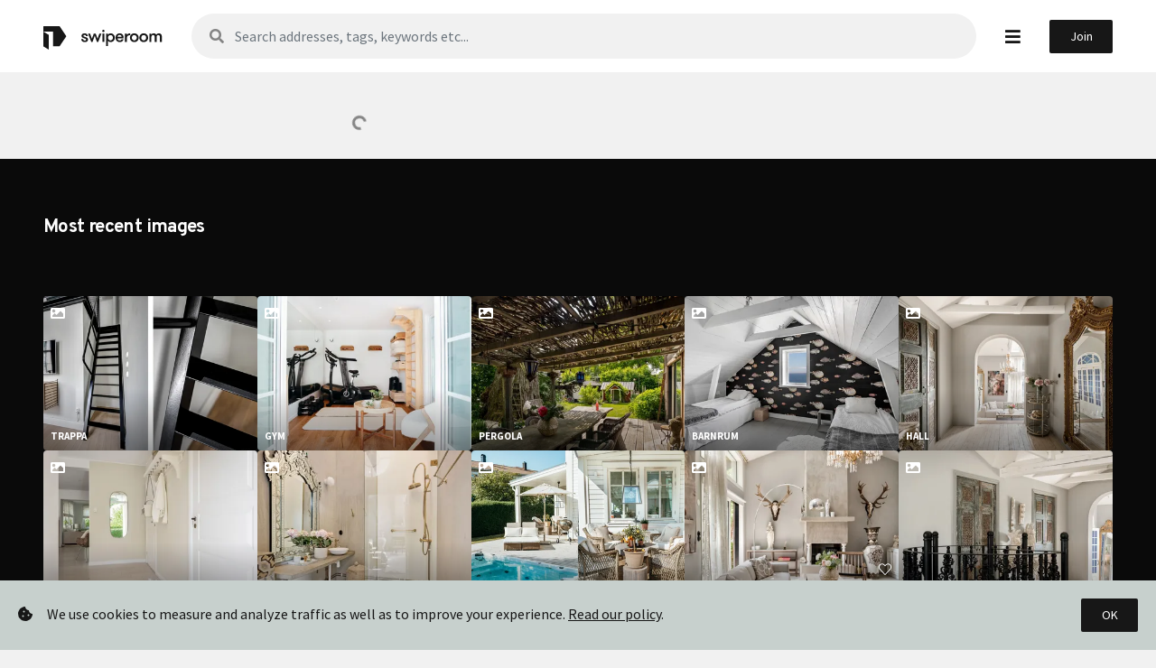

--- FILE ---
content_type: text/html; charset=utf-8
request_url: https://www.swiperoom.com/en/image/40143
body_size: 28072
content:
<!doctype html>
<html data-n-head-ssr>
  <head >
    <title>Swiperoom</title><meta data-n-head="ssr" charset="utf-8"><meta data-n-head="ssr" name="viewport" content="width=device-width, initial-scale=1"><meta data-n-head="ssr" data-hid="description" name="description" content="Swiperoom är Sveriges nya samlingsplats för hem och inredning. Här kan du söka efter dina egna preferenser, spara bilder, dela och komma i kontakt med mäklare, stylister, arkitekter och fotografer. Nice!"><meta data-n-head="ssr" name="format-detection" content="telephone=no"><meta data-n-head="ssr" name="msapplication-TileColor" content="#603cba"><meta data-n-head="ssr" name="msapplication-config" content="/favicons/browserconfig.xml"><meta data-n-head="ssr" name="theme-color" content="#ffffff"><meta data-n-head="ssr" name="environment" content="production"><meta data-n-head="ssr" name="facebook-domain-verification" content="aroyiskio8efkkka3d7xsmfsfot32t"><link data-n-head="ssr" rel="shortcut icon" type="image/x-icon" href="/favicon.ico"><link data-n-head="ssr" rel="apple-touch-icon" sizes="180x180" href="/favicons/apple-touch-icon.png"><link data-n-head="ssr" rel="apple-touch-icon" type="image/png" sizes="16x16" href="/favicons/favicon-16x16.png"><link data-n-head="ssr" rel="apple-touch-icon" type="image/png" sizes="32x32" href="/favicons/favicon-32x32.png"><link data-n-head="ssr" rel="mask-icon" color="#000000" href="/favicons/safari-pinned-tab.svg"><link data-n-head="ssr" rel="preconnect" color="#000000" href="https://fonts.googleapis.com"><link data-n-head="ssr" rel="preconnect" href="https://fonts.gstatic.com" crossorigin="true"><link data-n-head="ssr" rel="preconnect" href="https://cdn.jsdelivr.net"><link data-n-head="ssr" rel="stylesheet" href="https://fonts.googleapis.com/css2?family=Overpass:wght@600;700;800&amp;family=Source+Sans+Pro:wght@400;700&amp;display=swap"><link data-n-head="ssr" rel="stylesheet" href="https://fonts.googleapis.com/css2?family=Material+Symbols+Outlined:opsz,wght,FILL,GRAD@20,500,0,200"><script data-n-head="ssr" src="https://cdn.jsdelivr.net/npm/jquery@3.5.1/dist/jquery.slim.min.js" type="module" integrity="sha384-DfXdz2htPH0lsSSs5nCTpuj/zy4C+OGpamoFVy38MVBnE+IbbVYUew+OrCXaRkfj" crossorigin="anonymous"></script><script data-n-head="ssr" src="https://cdn.jsdelivr.net/npm/bootstrap@4.6.2/dist/js/bootstrap.bundle.min.js" type="module" integrity="sha384-Fy6S3B9q64WdZWQUiU+q4/2Lc9npb8tCaSX9FK7E8HnRr0Jz8D6OP9dO5Vg3Q9ct" crossorigin="anonymous"></script><script data-n-head="ssr" data-hid="gtm-script">if(!window._gtm_init){window._gtm_init=1;(function(w,n,d,m,e,p){w[d]=(w[d]==1||n[d]=='yes'||n[d]==1||n[m]==1||(w[e]&&w[e][p]&&w[e][p]()))?1:0})(window,navigator,'doNotTrack','msDoNotTrack','external','msTrackingProtectionEnabled');(function(w,d,s,l,x,y){w[x]={};w._gtm_inject=function(i){if(w.doNotTrack||w[x][i])return;w[x][i]=1;w[l]=w[l]||[];w[l].push({'gtm.start':new Date().getTime(),event:'gtm.js'});var f=d.getElementsByTagName(s)[0],j=d.createElement(s);j.async=true;j.src='https://www.googletagmanager.com/gtm.js?id='+i;f.parentNode.insertBefore(j,f);};w[y]('GTM-WNHTZZQ')})(window,document,'script','dataLayer','_gtm_ids','_gtm_inject')}</script><link rel="preload" href="/_nuxt/690e148.js" as="script"><link rel="preload" href="/_nuxt/3e5e03f.js" as="script"><link rel="preload" href="/_nuxt/css/6802c34.css" as="style"><link rel="preload" href="/_nuxt/c5ddc3e.js" as="script"><link rel="preload" href="/_nuxt/css/7cb5325.css" as="style"><link rel="preload" href="/_nuxt/bce7475.js" as="script"><link rel="preload" href="/_nuxt/59d7b91.js" as="script"><link rel="preload" href="/_nuxt/css/900ecb8.css" as="style"><link rel="preload" href="/_nuxt/0b17dc7.js" as="script"><link rel="preload" href="/_nuxt/643d194.js" as="script"><link rel="stylesheet" href="/_nuxt/css/6802c34.css"><link rel="stylesheet" href="/_nuxt/css/7cb5325.css"><link rel="stylesheet" href="/_nuxt/css/900ecb8.css">
  </head>
  <body >
    <noscript data-n-head="ssr" data-hid="gtm-noscript" data-pbody="true"><iframe src="https://www.googletagmanager.com/ns.html?id=GTM-WNHTZZQ&" height="0" width="0" style="display:none;visibility:hidden" title="gtm"></iframe></noscript><div data-server-rendered="true" id="__nuxt"><!----><div id="__layout"><div id="app-canvas" data-v-2c5f57ab><header id="top-nav" class="d-none d-lg-block position-fixed top-0 left-0 right-0 py-3 px-5 text-center" data-v-5425bebd data-v-2c5f57ab><nav class="top-nav-content d-flex justify-content-between align-items-center" data-v-5425bebd><a href="/en" class="navbar-brand nav-link mr-2rem px-0 nuxt-link-active" data-v-5425bebd><img src="[data-uri]" height="26" alt="Swiperoom logo symbol" class="mr-3" data-v-5425bebd><img src="/_nuxt/img/swiperoom-wordmark-medium.c699797.svg" height="18" alt="Swiperoom logo wordmark" data-v-5425bebd></a> <div class="navbar-search field-search is-no-outline flex-grow-1" data-v-d228d4ea data-v-5425bebd><figure data-v-d228d4ea><i class="fas fa-search opacity-5" data-v-d228d4ea></i></figure> <form role="search" name="navbarSearch" novalidate="novalidate" class="navbar-form" data-v-d228d4ea><input type="search" name="q" placeholder="Search addresses, tags, keywords etc..." autocomplete="off" debounce="500" aria-label="Sök" aria-invalid="false" autofocus="autofocus" required="required" class="form-control" data-v-d228d4ea> <!----></form></div> <i role="button" class="fas fa-bars mx-2rem" style="font-size: 1.2rem" data-v-5425bebd></i> <div class="d-flex align-items-center" data-v-5425bebd><a href="/en/signup" role="button" class="btn btn-sm btn-primary" data-v-5425bebd>Join</a></div> <!----></nav></header> <header id="small-screen-header" class="d-block d-lg-none position-absolute top-0 left-0 right-0 text-center" data-v-1274b145 data-v-2c5f57ab><nav class="small-screen-header-content d-flex justify-content-between align-items-center" data-v-1274b145><a href="/en" class="navbar-brand nav-link mr-0 px-0 nuxt-link-active" data-v-1274b145><img src="[data-uri]" height="26" alt="Swiperoom logo symbol" class="mr-3" data-v-1274b145><img src="/_nuxt/img/swiperoom-wordmark-medium.c699797.svg" height="18" alt="Swiperoom logo wordmark" data-v-1274b145></a> <div class="d-flex align-items-center" data-v-1274b145><a href="/en/login" role="button" class="text-small mr-3" data-v-1274b145>Login</a> <a href="/en/signup" role="button" class="btn btn-sm btn-primary p-2" data-v-1274b145>Join</a></div></nav></header> <nav id="floating-nav" class="d-block d-lg-none position-fixed bottom-0 left-0 right-0 text-center" data-v-21857600 data-v-21857600 data-v-2c5f57ab><div class="floating-navbar d-inline-flex justify-content-center align-items-center" data-v-21857600><a href="/en" class="p-0 m-0" style="line-height:1rem;" data-v-21857600><svg width="22" height="22" viewBox="0 0 22 22" fill="none" xmlns="http://www.w3.org/2000/svg" data-v-21857600><path d="M2 11L4 9M4 9L11 2L18 9M4 9V19C4 19.2652 4.10536 19.5196 4.29289 19.7071C4.48043 19.8946 4.73478 20 5 20H8M18 9L20 11M18 9V19C18 19.2652 17.8946 19.5196 17.7071 19.7071C17.5196 19.8946 17.2652 20 17 20H14M8 20C8.26522 20 8.51957 19.8946 8.70711 19.7071C8.89464 19.5196 9 19.2652 9 19V15C9 14.7348 9.10536 14.4804 9.29289 14.2929C9.48043 14.1054 9.73478 14 10 14H12C12.2652 14 12.5196 14.1054 12.7071 14.2929C12.8946 14.4804 13 14.7348 13 15V19C13 19.2652 13.1054 19.5196 13.2929 19.7071C13.4804 19.8946 13.7348 20 14 20M8 20H14" stroke="#171717" stroke-width="2.5" stroke-linecap="round" stroke-linejoin="round" data-v-21857600></path></svg></a> <a href="/en/search" class="p-0 m-0" style="line-height:1rem;" data-v-21857600><i class="fas fa-search px-4" data-v-21857600></i></a> <i class="fas fa-bars" style="font-size:1.2rem;" data-v-21857600></i> <!----></div></nav> <!----> <!----> <!----> <main id="app-main" role="main" class="mb-6 header-clearance" data-v-2c5f57ab><div data-v-2c5f57ab><div id="view-content" data-fetch-key="data-v-39fe7051:0" class="px-0 pt-0" data-v-39fe7051><div class="container-xxl pt-lg-5 px-0 px-lg-5 px-xxl-0" data-v-39fe7051><div class="row mb-5 px-0" data-v-39fe7051 data-v-39fe7051><div class="px-0 col-lg-7 col-xl-8 col-12" data-v-39fe7051 data-v-39fe7051><div class="d-flex justify-content-center" data-v-39fe7051><div class="bg-image-cover text-center position-relative border-radius-large image-aspect bg-green image-landscape" style="--bg-image:url(null);" data-v-39fe7051><!----> <span aria-hidden="true" class="opacity-5 position-absolute spinner-border spinner-border-sm" style="top:50%;left:50%;" data-v-39fe7051 data-v-39fe7051><!----></span> <div data-v-39fe7051></div> <!----> <!----></div></div> <!----></div> <!----></div></div> <div id="ref_moreimgs" style="height:300px;" data-v-39fe7051></div> <div class="bg-dark border-bottom border-dark" data-v-39fe7051><div class="container-xxl pt-lg-5 px-3 px-lg-5 px-xxl-0" data-v-39fe7051><!----></div></div></div></div></main> <div class="bg-white py-4 py-xl-6 px-lg-5 px-xxl-0" data-v-2c5f57ab><div id="section-featured" class="section bleed-x-sm my-0 position-relative" data-v-347516a5 data-v-2c5f57ab><div class="px-3 px-lg-0 px-xxl-5 mb-3 mb-lg-4 d-flex justify-content-between align-items-center" data-v-347516a5><div data-v-347516a5><h2 class="h3 mb-0" data-v-347516a5>In focus</h2></div> <div class="d-flex ml-3" data-v-347516a5><button class="btn btn-sm px-3 btn-secondary mr-2 d-none d-lg-block" data-v-347516a5><i class="far fa-chevron-left" data-v-347516a5></i></button> <button class="btn btn-sm px-3 btn-secondary d-none d-lg-block" data-v-347516a5><i class="far fa-chevron-right" data-v-347516a5></i></button></div></div> <div class="scroll-section mx-xxl-5 d-flex align-items-center" data-v-347516a5><div class="scroll-item-wrapper" data-v-347516a5><div class="scroll-item scroll-item-small aspect-1-1" data-v-347516a5><a href="/en/for-sale" class="text-decoration-none" data-v-5eb9f67c data-v-347516a5><div class="bg-white bg-image-cover-gradient text-center position-relative aspect-1-1" style="--bg-image:url(https://ik.imagekit.io/swiperoom/property_images/_torsby_93c7db7d-9f69-4941-ab51-7f8499dc920d/fasad1_28ef08b0-0992-4f6a-8ef2-be6a848bb6af.jpg?tr=w-300,loading-lazy,f-webp);" data-v-5eb9f67c><div class="d-flex align-items-center justify-content-center h-100" data-v-5eb9f67c><i class="text-white position-absolute top-05 left-05 fas fa-sign" data-v-5eb9f67c></i> <p class="h4 p-0 m-0 text-white px-3" data-v-5eb9f67c>For sale</p></div></div></a></div></div> <div class="scroll-item-wrapper" data-v-347516a5><div class="scroll-item scroll-item-small aspect-1-1" data-v-347516a5><a href="/en/find-realtors" class="text-decoration-none" data-v-5eb9f67c data-v-347516a5><div class="bg-white bg-image-cover-gradient text-center position-relative aspect-1-1" style="--bg-image:url(https://ik.imagekit.io/swiperoom/content/misc/find-realtor-service_sm.jpg?tr=w-300,loading-lazy,f-webp);" data-v-5eb9f67c><div class="d-flex align-items-center justify-content-center h-100" data-v-5eb9f67c><i class="text-white position-absolute top-05 left-05 fas fa-balance-scale" data-v-5eb9f67c></i> <p class="h4 p-0 m-0 text-white px-3" data-v-5eb9f67c>Find &amp; compare realtors</p></div></div></a></div></div> <div class="scroll-item-wrapper" data-v-347516a5><div class="scroll-item scroll-item-small aspect-1-1" data-v-347516a5><a href="/en/blog/annonsera-din-bostad-pa-swiperoom" class="text-decoration-none" data-v-5eb9f67c data-v-347516a5><div class="bg-white bg-image-cover-gradient text-center position-relative aspect-1-1" style="--bg-image:url(https://images.unsplash.com/photo-1522444195799-478538b28823?ixlib=rb-4.0.3&amp;ixid=M3wxMjA3fDB8MHxwaG90by1wYWdlfHx8fGVufDB8fHx8fA%3D%3D&amp;auto=format&amp;fit=crop&amp;w=250&amp;q=70);" data-v-5eb9f67c><div class="d-flex align-items-center justify-content-center h-100" data-v-5eb9f67c><i class="text-white position-absolute top-05 left-05 fas fa-sign" data-v-5eb9f67c></i> <p class="h4 p-0 m-0 text-white px-3" data-v-5eb9f67c>Advertise your property</p></div></div></a></div></div> <div class="scroll-item-wrapper" data-v-347516a5><div class="scroll-item scroll-item-small aspect-1-1" data-v-347516a5><a href="/en/search?action=requestNearby" class="text-decoration-none" data-v-5eb9f67c data-v-347516a5><div class="bg-white bg-image-cover-gradient text-center position-relative aspect-1-1" style="--bg-image:url(https://ik.imagekit.io/swiperoom/content/misc/forsalemap.jpg?tr=w-300,loading-lazy,f-webp);" data-v-5eb9f67c><div class="d-flex align-items-center justify-content-center h-100" data-v-5eb9f67c><i class="text-white position-absolute top-05 left-05 fas fa-map-marker-alt" data-v-5eb9f67c></i> <p class="h4 p-0 m-0 text-white px-3" data-v-5eb9f67c>Homes near me</p></div></div></a></div></div> <div class="scroll-item-wrapper" data-v-347516a5><div class="scroll-item scroll-item-small aspect-1-1" data-v-347516a5><a href="/en/latest" class="text-decoration-none" data-v-5eb9f67c data-v-347516a5><div class="bg-white bg-image-cover-gradient text-center position-relative aspect-1-1" style="--bg-image:url(https://ik.imagekit.io/swiperoom/property_images/erik_dahlbergsallen_stockholm_df0e52de-c930-43de-8c66-7b82f4a2182f/sovrum1_fba7d440-1e52-47ba-8f81-89aa0a1b851f.jpg?tr=w-300,loading-lazy,f-webp);" data-v-5eb9f67c><div class="d-flex align-items-center justify-content-center h-100" data-v-5eb9f67c><i class="text-white position-absolute top-05 left-05 fas fa-sparkles" data-v-5eb9f67c></i> <p class="h4 p-0 m-0 text-white px-3" data-v-5eb9f67c>Newly added listings</p></div></div></a></div></div> <div class="scroll-item-wrapper" data-v-347516a5><div class="scroll-item scroll-item-small aspect-1-1" data-v-347516a5><a href="/en/most-liked" class="text-decoration-none" data-v-5eb9f67c data-v-347516a5><div class="bg-white bg-image-cover-gradient text-center position-relative aspect-1-1" style="--bg-image:url(https://ik.imagekit.io/swiperoom/property_images/fabrikorsvagen_nacka_6ed5ed8d-cb4b-4295-b08d-d1845423df6e/vardagsrum6_3eb4797a-0650-46ed-b96b-a55d06de249f.jpg?tr=w-300,loading-lazy,f-webp);" data-v-5eb9f67c><div class="d-flex align-items-center justify-content-center h-100" data-v-5eb9f67c><i class="text-white position-absolute top-05 left-05 fas fa-trophy" data-v-5eb9f67c></i> <p class="h4 p-0 m-0 text-white px-3" data-v-5eb9f67c>Most liked images</p></div></div></a></div></div> <div class="scroll-item-wrapper" data-v-347516a5><div class="scroll-item scroll-item-small aspect-1-1" data-v-347516a5><a href="/en/new/images" class="text-decoration-none" data-v-5eb9f67c data-v-347516a5><div class="bg-white bg-image-cover-gradient text-center position-relative aspect-1-1" style="--bg-image:url(https://ik.imagekit.io/swiperoom/property_images/nybrogatan_57a_stockholm_6797953b-ae79-4532-ae9c-dd82f2a423bf/vardagsrum1_1f7b944b-033f-480f-a813-2b1c3652315a.jpg?tr=w-300,loading-lazy,f-webp);" data-v-5eb9f67c><div class="d-flex align-items-center justify-content-center h-100" data-v-5eb9f67c><i class="text-white position-absolute top-05 left-05 fas fa-sparkles" data-v-5eb9f67c></i> <p class="h4 p-0 m-0 text-white px-3" data-v-5eb9f67c>Freshly added images</p></div></div></a></div></div> <div class="scroll-item-wrapper" data-v-347516a5><div class="scroll-item scroll-item-small aspect-1-1" data-v-347516a5><a href="/en/toplists" class="text-decoration-none" data-v-5eb9f67c data-v-347516a5><div class="bg-white bg-image-cover-gradient text-center position-relative aspect-1-1" style="--bg-image:url(https://ik.imagekit.io/swiperoom/property_images/overby_korsvag_varmdo_c8f5fc07-b4c7-4933-993c-4009dade30ab/pool1_f84fed65-79fc-4da0-a3df-7f7991fcc614.jpg?tr=w-300,loading-lazy,f-webp);" data-v-5eb9f67c><div class="d-flex align-items-center justify-content-center h-100" data-v-5eb9f67c><i class="text-white position-absolute top-05 left-05 fas fa-trophy" data-v-5eb9f67c></i> <p class="h4 p-0 m-0 text-white px-3" data-v-5eb9f67c>Toplists</p></div></div></a></div></div> <div class="scroll-item-wrapper" data-v-347516a5><div class="scroll-item scroll-item-small aspect-1-1" data-v-347516a5><a href="/en/rooms/living_room" class="text-decoration-none" data-v-5eb9f67c data-v-347516a5><div class="bg-white bg-image-cover-gradient text-center position-relative aspect-1-1" style="--bg-image:url(https://twinpeaks.swiperoom.com/assets/d85059d8-db42-4963-9e45-1281e8d61538?key=w300);" data-v-5eb9f67c><div class="d-flex align-items-center justify-content-center h-100" data-v-5eb9f67c><i class="text-white position-absolute top-05 left-05 fas fa-door-open" data-v-5eb9f67c></i> <p class="h4 p-0 m-0 text-white px-3" data-v-5eb9f67c>Rooms</p></div></div></a></div></div> <div class="scroll-item-wrapper" data-v-347516a5><div class="scroll-item scroll-item-small aspect-1-1" data-v-347516a5><a href="/en/stories" class="text-decoration-none" data-v-5eb9f67c data-v-347516a5><div class="bg-white bg-image-cover-gradient text-center position-relative aspect-1-1" style="--bg-image:url(https://ik.imagekit.io/swiperoom/6_M4_A5070_f63196d288.jpg?tr=w-300,loading-lazy,f-webp);" data-v-5eb9f67c><div class="d-flex align-items-center justify-content-center h-100" data-v-5eb9f67c><i class="text-white position-absolute top-05 left-05 fas fa-align-left" data-v-5eb9f67c></i> <p class="h4 p-0 m-0 text-white px-3" data-v-5eb9f67c>Stories</p></div></div></a></div></div></div></div></div> <!----> <!----> <!----> <!----> <!----> <!----></div></div></div><script>window.__NUXT__=(function(a,b,c,d,e,f,g,h,i,j,k,l,m,n,o,p,q,r,s,t,u,v,w,x,y,z,A,B,C,D,E,F,G,H,I,J,K,L,M,N,O){l.url="https:\u002F\u002Fapi.swiperoom.com\u002Fapis\u002Fimages\u002F40143?lang=en";l.method="get";l.headers={Accept:"application\u002Fjson, text\u002Fplain, *\u002F*",connection:"upgrade","x-real-ip":"172.31.21.76","x-forwarded-for":"3.17.62.3, 172.31.21.76","x-amzn-trace-id":"Root=1-696c7fc0-74f68e5e50b8e703312e76ba",pragma:m,"cache-control":m,"upgrade-insecure-requests":"1","user-agent":"Mozilla\u002F5.0 (Macintosh; Intel Mac OS X 10_15_7) AppleWebKit\u002F537.36 (KHTML, like Gecko) Chrome\u002F131.0.0.0 Safari\u002F537.36; ClaudeBot\u002F1.0; +claudebot@anthropic.com)","sec-fetch-site":"none","sec-fetch-mode":"navigate","sec-fetch-user":"?1","sec-fetch-dest":"document","accept-encoding":"gzip, deflate"};l.baseURL="http:\u002F\u002Flocalhost:8080\u002F";l.transformRequest=[{}];l.transformResponse=[{}];l.timeout=0;l.adapter={};l.xsrfCookieName="XSRF-TOKEN";l.xsrfHeaderName="X-XSRF-TOKEN";l.maxContentLength=n;l.maxBodyLength=n;l.validateStatus={};l.transitional={silentJSONParsing:c,forcedJSONParsing:c,clarifyTimeoutError:b};l.data=void 0;o._events=Object.create(null,{abort:{writable:true,enumerable:true,value:{}},aborted:{writable:true,enumerable:true,value:{}},connect:{writable:true,enumerable:true,value:{}},error:{writable:true,enumerable:true,value:{}},socket:{writable:true,enumerable:true,value:{}},timeout:{writable:true,enumerable:true,value:{}},prefinish:{writable:true,enumerable:true,value:{}}});o._eventsCount=7;o._maxListeners=void 0;o.outputData=[];o.outputSize=0;o.writable=c;o.destroyed=c;o._last=c;o.chunkedEncoding=b;o.shouldKeepAlive=c;o._defaultKeepAlive=c;o.useChunkedEncodingByDefault=b;o.sendDate=b;o._removedConnection=b;o._removedContLen=b;o._removedTE=b;o._contentLength=0;o._hasBody=c;o._trailer="";o.finished=c;o._headerSent=c;o.socket={_tlsOptions:{allowHalfOpen:void 0,pipe:b,secureContext:{context:{},singleUse:c},isServer:b,requestCert:c,rejectUnauthorized:c,session:{type:"Buffer",data:[48,130,7,79,2,1,1,2,2,3,3,4,2,192,47,4,32,75,155,67,64,212,122,234,144,65,92,26,119,55,158,204,197,152,248,124,92,219,178,207,255,148,101,178,235,203,236,51,160,4,48,252,209,44,192,180,113,232,220,228,117,109,99,25,4,103,118,64,224,230,68,139,16,129,233,198,135,207,229,210,56,122,30,30,34,230,7,82,109,214,73,247,175,1,25,180,213,173,154,161,6,2,4,105,108,127,192,162,4,2,2,28,32,163,130,6,41,48,130,6,37,48,130,5,13,160,3,2,1,2,2,16,5,103,225,94,203,194,233,182,142,36,143,37,102,247,169,204,48,13,6,9,42,134,72,134,247,13,1,1,11,5,0,48,60,49,11,48,9,6,3,85,4,6,19,2,85,83,49,15,48,13,6,3,85,4,10,19,6,65,109,97,122,111,110,49,28,48,26,6,3,85,4,3,19,19,65,109,97,122,111,110,32,82,83,65,32,50,48,52,56,32,77,48,49,48,30,23,13,50,53,49,48,49,52,48,48,48,48,48,48,90,23,13,50,54,49,49,49,49,50,51,53,57,53,57,90,48,28,49,26,48,24,6,3,85,4,3,19,17,119,119,119,46,115,119,105,112,101,114,111,111,109,46,99,111,109,48,130,1,34,48,13,6,9,42,134,72,134,247,13,1,1,1,5,0,3,130,1,15,0,48,130,1,10,2,130,1,1,0,170,196,203,173,100,191,51,143,64,80,5,81,15,202,38,116,87,167,241,8,127,181,121,0,0,150,154,75,131,58,32,197,185,173,224,133,176,17,97,111,201,79,73,188,154,113,58,168,114,185,253,233,55,103,146,167,108,108,47,225,206,106,22,120,243,221,12,164,255,130,105,159,169,91,210,164,206,8,239,66,137,0,183,113,247,54,92,243,129,71,247,99,118,204,238,77,59,144,173,3,66,227,248,142,211,238,253,168,230,167,170,122,212,19,236,42,179,235,138,251,79,79,250,144,8,161,105,89,179,87,254,90,70,9,182,172,110,137,140,74,150,85,231,16,239,162,32,99,140,49,240,227,163,44,84,97,217,17,200,164,114,226,179,241,59,33,136,16,61,35,225,233,178,50,43,20,252,154,91,62,112,89,58,134,98,141,42,56,164,192,67,190,231,42,239,210,62,141,169,121,213,179,74,136,139,241,188,169,52,239,126,10,145,178,198,247,96,167,146,177,51,27,207,14,82,147,8,11,104,38,145,234,137,88,246,178,141,189,160,154,207,202,227,15,49,8,109,219,42,8,231,146,172,115,186,59,2,3,1,0,1,163,130,3,65,48,130,3,61,48,31,6,3,85,29,35,4,24,48,22,128,20,129,184,14,99,138,137,18,24,229,250,59,59,80,149,159,230,229,144,19,133,48,29,6,3,85,29,14,4,22,4,20,119,243,196,23,39,226,59,128,64,179,172,228,27,99,61,171,192,137,32,153,48,126,6,3,85,29,17,4,119,48,117,130,17,119,119,119,46,115,119,105,112,101,114,111,111,109,46,99,111,109,130,13,115,119,105,112,101,114,111,111,109,46,99,111,109,130,18,98,101,116,97,46,115,119,105,112,101,114,111,111,109,46,99,111,109,130,22,116,101,115,116,45,97,112,105,46,115,119,105,112,101,114,111,111,109,46,99,111,109,130,18,116,101,115,116,46,115,119,105,112,101,114,111,111,109,46,99,111,109,130,17,97,112,105,46,115,119,105,112,101,114,111,111,109,46,99,111,109,48,19,6,3,85,29,32,4,12,48,10,48,8,6,6,103,129,12,1,2,1,48,14,6,3,85,29,15,1,1,255,4,4,3,2,5,160,48,19,6,3,85,29,37,4,12,48,10,6,8,43,6,1,5,5,7,3,1,48,59,6,3,85,29,31,4,52,48,50,48,48,160,46,160,44,134,42,104,116,116,112,58,47,47,99,114,108,46,114,50,109,48,49,46,97,109,97,122,111,110,116,114,117,115,116,46,99,111,109,47,114,50,109,48,49,46,99,114,108,48,117,6,8,43,6,1,5,5,7,1,1,4,105,48,103,48,45,6,8,43,6,1,5,5,7,48,1,134,33,104,116,116,112,58,47,47,111,99,115,112,46,114,50,109,48,49,46,97,109,97,122,111,110,116,114,117,115,116,46,99,111,109,48,54,6,8,43,6,1,5,5,7,48,2,134,42,104,116,116,112,58,47,47,99,114,116,46,114,50,109,48,49,46,97,109,97,122,111,110,116,114,117,115,116,46,99,111,109,47,114,50,109,48,49,46,99,101,114,48,12,6,3,85,29,19,1,1,255,4,2,48,0,48,130,1,125,6,10,43,6,1,4,1,214,121,2,4,2,4,130,1,109,4,130,1,105,1,103,0,118,0,215,109,125,16,209,167,245,119,194,199,233,95,215,0,191,249,130,201,51,90,101,225,208,179,1,115,23,192,200,197,105,119,0,0,1,153,224,21,67,34,0,0,4,3,0,71,48,69,2,33,0,167,204,97,114,244,103,191,115,199,146,10,28,227,41,221,10,163,241,250,143,145,88,235,9,153,111,31,215,168,246,90,219,2,32,125,43,187,247,206,236,254,176,159,221,145,184,123,63,136,17,59,115,20,124,91,241,141,199,122,113,216,78,231,250,167,29,0,118,0,194,49,126,87,69,25,163,69,238,127,56,222,178,144,65,235,199,194,33,90,34,191,127,213,181,173,118,154,217,14,82,205,0,0,1,153,224,21,67,83,0,0,4,3,0,71,48,69,2,33,0,205,121,165,190,133,70,123,25,176,21,207,13,85,32,111,3,35,135,11,91,59,11,127,58,142,51,191,46,232,254,0,89,2,32,61,65,75,93,79,182,47,50,158,175,190,115,220,228,119,191,220,208,202,171,154,214,53,8,104,248,69,127,38,13,29,244,0,117,0,148,78,67,135,250,236,193,239,129,243,25,36,38,168,24,101,1,199,211,95,56,2,1,63,114,103,125,85,55,46,25,216,0,0,1,153,224,21,67,101,0,0,4,3,0,70,48,68,2,32,80,109,158,255,6,80,116,216,2,103,32,224,215,182,55,176,225,170,254,255,38,187,246,188,126,52,185,135,212,208,14,233,2,32,20,191,86,233,164,164,202,100,212,218,170,125,117,61,8,121,192,52,19,190,191,183,147,11,14,158,244,154,62,230,219,22,48,13,6,9,42,134,72,134,247,13,1,1,11,5,0,3,130,1,1,0,220,79,48,27,141,84,97,5,79,170,221,76,36,210,93,31,239,62,148,204,134,226,24,28,196,244,209,67,109,25,166,63,254,4,35,38,153,106,136,224,190,164,75,214,184,90,232,176,228,138,178,70,5,234,26,145,185,229,167,153,191,82,190,74,170,154,90,23,176,219,142,86,21,12,134,30,218,112,232,236,17,130,217,54,163,10,15,243,46,151,142,33,48,228,59,121,15,155,181,90,171,161,196,31,204,149,251,210,143,13,137,45,11,190,42,254,218,210,163,222,245,141,40,83,80,246,161,160,105,255,72,111,1,147,205,168,81,164,113,17,210,226,111,48,239,216,7,160,237,110,244,161,51,222,185,110,16,89,246,3,141,33,94,37,229,198,200,151,255,110,194,126,53,38,21,109,205,234,172,58,183,227,253,2,208,161,233,133,15,136,226,1,230,35,140,147,15,128,31,239,158,162,1,79,139,195,216,219,51,164,107,143,49,4,56,219,42,39,233,124,129,202,65,63,151,81,41,57,139,100,187,67,118,109,22,156,239,139,17,152,151,1,67,52,248,39,209,59,63,158,89,158,159,112,130,13,164,2,4,0,166,19,4,17,97,112,105,46,115,119,105,112,101,114,111,111,109,46,99,111,109,169,5,2,3,0,248,239,170,129,141,4,129,138,1,168,248,216,218,196,95,62,230,218,95,197,106,225,142,236,216,142,0,10,49,6,238,167,62,114,69,23,106,114,42,53,79,24,152,175,208,236,55,132,180,92,224,93,189,131,51,32,158,133,119,246,86,120,92,128,63,74,168,255,84,96,147,176,108,80,176,188,26,20,95,15,185,32,156,50,136,74,28,47,102,221,246,106,153,101,86,173,157,20,188,166,57,63,53,36,18,97,247,82,8,150,114,73,209,221,100,214,105,65,189,73,150,242,188,33,250,33,54,51,78,238,116,221,42,133,156,147,127,237,188,49,230,60,43,237,61,194,173,3,2,1,1]},ALPNProtocols:void 0,requestOCSP:void 0,enableTrace:void 0,pskCallback:void 0,highWaterMark:void 0,onread:void 0},_secureEstablished:c,_securePending:b,_newSessionPending:b,_controlReleased:c,secureConnecting:b,_SNICallback:a,servername:"api.swiperoom.com",alpnProtocol:b,authorized:c,authorizationError:a,encrypted:c,_events:Object.create(null,{close:{writable:true,enumerable:true,value:[{},{listener:{}},{}]},end:{writable:true,enumerable:true,value:{}},newListener:{writable:true,enumerable:true,value:{}},secure:{writable:true,enumerable:true,value:{}},session:{writable:true,enumerable:true,value:{}},free:{writable:true,enumerable:true,value:{}},timeout:{writable:true,enumerable:true,value:{}},agentRemove:{writable:true,enumerable:true,value:{}}}),_eventsCount:8,connecting:b,_hadError:b,_parent:a,_host:"api.swiperoom.com",_readableState:{objectMode:b,highWaterMark:16384,buffer:{head:a,tail:a,length:0},length:0,pipes:[],flowing:c,ended:b,endEmitted:b,reading:c,sync:b,needReadable:c,emittedReadable:b,readableListening:b,resumeScheduled:b,errorEmitted:b,emitClose:b,autoDestroy:b,destroyed:c,errored:a,closed:c,closeEmitted:c,defaultEncoding:"utf8",awaitDrainWriters:a,multiAwaitDrain:b,readingMore:b,dataEmitted:c,decoder:a,encoding:a},_maxListeners:void 0,_writableState:{objectMode:b,highWaterMark:16384,finalCalled:b,needDrain:b,ending:b,ended:b,finished:b,destroyed:c,decodeStrings:b,defaultEncoding:"utf8",length:0,writing:b,corked:0,sync:b,bufferProcessing:b,onwrite:{},writecb:a,writelen:0,afterWriteTickInfo:a,buffered:[],bufferedIndex:0,allBuffers:c,allNoop:c,pendingcb:0,prefinished:b,errorEmitted:b,emitClose:b,autoDestroy:b,errored:a,closed:c,closeEmitted:b,writable:c},allowHalfOpen:b,_sockname:a,_pendingData:a,_pendingEncoding:"",server:void 0,_server:a,ssl:a,_requestCert:c,_rejectUnauthorized:c,parser:a,_httpMessage:o};o._header="GET \u002Fapis\u002Fimages\u002F40143?lang=en HTTP\u002F1.1\r\nAccept: application\u002Fjson, text\u002Fplain, *\u002F*\r\nconnection: upgrade\r\nx-real-ip: 172.31.21.76\r\nx-forwarded-for: 3.17.62.3, 172.31.21.76\r\nx-amzn-trace-id: Root=1-696c7fc0-74f68e5e50b8e703312e76ba\r\npragma: no-cache\r\ncache-control: no-cache\r\nupgrade-insecure-requests: 1\r\nuser-agent: Mozilla\u002F5.0 (Macintosh; Intel Mac OS X 10_15_7) AppleWebKit\u002F537.36 (KHTML, like Gecko) Chrome\u002F131.0.0.0 Safari\u002F537.36; ClaudeBot\u002F1.0; +claudebot@anthropic.com)\r\nsec-fetch-site: none\r\nsec-fetch-mode: navigate\r\nsec-fetch-user: ?1\r\nsec-fetch-dest: document\r\naccept-encoding: gzip, deflate\r\nHost: api.swiperoom.com\r\n\r\n";o._keepAliveTimeout=0;o._onPendingData={};o.agent={_events:Object.create(null,{free:{writable:true,enumerable:true,value:{}},newListener:{writable:true,enumerable:true,value:{}}}),_eventsCount:2,_maxListeners:void 0,defaultPort:443,protocol:"https:",options:{path:a},requests:{},sockets:{"api.swiperoom.com:443:::::::::::::::::::::":[{_tlsOptions:{allowHalfOpen:void 0,pipe:b,secureContext:{context:{},singleUse:c},isServer:b,requestCert:c,rejectUnauthorized:c,session:{type:"Buffer",data:[48,130,7,79,2,1,1,2,2,3,3,4,2,192,47,4,32,75,155,67,64,212,122,234,144,65,92,26,119,55,158,204,197,152,248,124,92,219,178,207,255,148,101,178,235,203,236,51,160,4,48,252,209,44,192,180,113,232,220,228,117,109,99,25,4,103,118,64,224,230,68,139,16,129,233,198,135,207,229,210,56,122,30,30,34,230,7,82,109,214,73,247,175,1,25,180,213,173,154,161,6,2,4,105,108,127,192,162,4,2,2,28,32,163,130,6,41,48,130,6,37,48,130,5,13,160,3,2,1,2,2,16,5,103,225,94,203,194,233,182,142,36,143,37,102,247,169,204,48,13,6,9,42,134,72,134,247,13,1,1,11,5,0,48,60,49,11,48,9,6,3,85,4,6,19,2,85,83,49,15,48,13,6,3,85,4,10,19,6,65,109,97,122,111,110,49,28,48,26,6,3,85,4,3,19,19,65,109,97,122,111,110,32,82,83,65,32,50,48,52,56,32,77,48,49,48,30,23,13,50,53,49,48,49,52,48,48,48,48,48,48,90,23,13,50,54,49,49,49,49,50,51,53,57,53,57,90,48,28,49,26,48,24,6,3,85,4,3,19,17,119,119,119,46,115,119,105,112,101,114,111,111,109,46,99,111,109,48,130,1,34,48,13,6,9,42,134,72,134,247,13,1,1,1,5,0,3,130,1,15,0,48,130,1,10,2,130,1,1,0,170,196,203,173,100,191,51,143,64,80,5,81,15,202,38,116,87,167,241,8,127,181,121,0,0,150,154,75,131,58,32,197,185,173,224,133,176,17,97,111,201,79,73,188,154,113,58,168,114,185,253,233,55,103,146,167,108,108,47,225,206,106,22,120,243,221,12,164,255,130,105,159,169,91,210,164,206,8,239,66,137,0,183,113,247,54,92,243,129,71,247,99,118,204,238,77,59,144,173,3,66,227,248,142,211,238,253,168,230,167,170,122,212,19,236,42,179,235,138,251,79,79,250,144,8,161,105,89,179,87,254,90,70,9,182,172,110,137,140,74,150,85,231,16,239,162,32,99,140,49,240,227,163,44,84,97,217,17,200,164,114,226,179,241,59,33,136,16,61,35,225,233,178,50,43,20,252,154,91,62,112,89,58,134,98,141,42,56,164,192,67,190,231,42,239,210,62,141,169,121,213,179,74,136,139,241,188,169,52,239,126,10,145,178,198,247,96,167,146,177,51,27,207,14,82,147,8,11,104,38,145,234,137,88,246,178,141,189,160,154,207,202,227,15,49,8,109,219,42,8,231,146,172,115,186,59,2,3,1,0,1,163,130,3,65,48,130,3,61,48,31,6,3,85,29,35,4,24,48,22,128,20,129,184,14,99,138,137,18,24,229,250,59,59,80,149,159,230,229,144,19,133,48,29,6,3,85,29,14,4,22,4,20,119,243,196,23,39,226,59,128,64,179,172,228,27,99,61,171,192,137,32,153,48,126,6,3,85,29,17,4,119,48,117,130,17,119,119,119,46,115,119,105,112,101,114,111,111,109,46,99,111,109,130,13,115,119,105,112,101,114,111,111,109,46,99,111,109,130,18,98,101,116,97,46,115,119,105,112,101,114,111,111,109,46,99,111,109,130,22,116,101,115,116,45,97,112,105,46,115,119,105,112,101,114,111,111,109,46,99,111,109,130,18,116,101,115,116,46,115,119,105,112,101,114,111,111,109,46,99,111,109,130,17,97,112,105,46,115,119,105,112,101,114,111,111,109,46,99,111,109,48,19,6,3,85,29,32,4,12,48,10,48,8,6,6,103,129,12,1,2,1,48,14,6,3,85,29,15,1,1,255,4,4,3,2,5,160,48,19,6,3,85,29,37,4,12,48,10,6,8,43,6,1,5,5,7,3,1,48,59,6,3,85,29,31,4,52,48,50,48,48,160,46,160,44,134,42,104,116,116,112,58,47,47,99,114,108,46,114,50,109,48,49,46,97,109,97,122,111,110,116,114,117,115,116,46,99,111,109,47,114,50,109,48,49,46,99,114,108,48,117,6,8,43,6,1,5,5,7,1,1,4,105,48,103,48,45,6,8,43,6,1,5,5,7,48,1,134,33,104,116,116,112,58,47,47,111,99,115,112,46,114,50,109,48,49,46,97,109,97,122,111,110,116,114,117,115,116,46,99,111,109,48,54,6,8,43,6,1,5,5,7,48,2,134,42,104,116,116,112,58,47,47,99,114,116,46,114,50,109,48,49,46,97,109,97,122,111,110,116,114,117,115,116,46,99,111,109,47,114,50,109,48,49,46,99,101,114,48,12,6,3,85,29,19,1,1,255,4,2,48,0,48,130,1,125,6,10,43,6,1,4,1,214,121,2,4,2,4,130,1,109,4,130,1,105,1,103,0,118,0,215,109,125,16,209,167,245,119,194,199,233,95,215,0,191,249,130,201,51,90,101,225,208,179,1,115,23,192,200,197,105,119,0,0,1,153,224,21,67,34,0,0,4,3,0,71,48,69,2,33,0,167,204,97,114,244,103,191,115,199,146,10,28,227,41,221,10,163,241,250,143,145,88,235,9,153,111,31,215,168,246,90,219,2,32,125,43,187,247,206,236,254,176,159,221,145,184,123,63,136,17,59,115,20,124,91,241,141,199,122,113,216,78,231,250,167,29,0,118,0,194,49,126,87,69,25,163,69,238,127,56,222,178,144,65,235,199,194,33,90,34,191,127,213,181,173,118,154,217,14,82,205,0,0,1,153,224,21,67,83,0,0,4,3,0,71,48,69,2,33,0,205,121,165,190,133,70,123,25,176,21,207,13,85,32,111,3,35,135,11,91,59,11,127,58,142,51,191,46,232,254,0,89,2,32,61,65,75,93,79,182,47,50,158,175,190,115,220,228,119,191,220,208,202,171,154,214,53,8,104,248,69,127,38,13,29,244,0,117,0,148,78,67,135,250,236,193,239,129,243,25,36,38,168,24,101,1,199,211,95,56,2,1,63,114,103,125,85,55,46,25,216,0,0,1,153,224,21,67,101,0,0,4,3,0,70,48,68,2,32,80,109,158,255,6,80,116,216,2,103,32,224,215,182,55,176,225,170,254,255,38,187,246,188,126,52,185,135,212,208,14,233,2,32,20,191,86,233,164,164,202,100,212,218,170,125,117,61,8,121,192,52,19,190,191,183,147,11,14,158,244,154,62,230,219,22,48,13,6,9,42,134,72,134,247,13,1,1,11,5,0,3,130,1,1,0,220,79,48,27,141,84,97,5,79,170,221,76,36,210,93,31,239,62,148,204,134,226,24,28,196,244,209,67,109,25,166,63,254,4,35,38,153,106,136,224,190,164,75,214,184,90,232,176,228,138,178,70,5,234,26,145,185,229,167,153,191,82,190,74,170,154,90,23,176,219,142,86,21,12,134,30,218,112,232,236,17,130,217,54,163,10,15,243,46,151,142,33,48,228,59,121,15,155,181,90,171,161,196,31,204,149,251,210,143,13,137,45,11,190,42,254,218,210,163,222,245,141,40,83,80,246,161,160,105,255,72,111,1,147,205,168,81,164,113,17,210,226,111,48,239,216,7,160,237,110,244,161,51,222,185,110,16,89,246,3,141,33,94,37,229,198,200,151,255,110,194,126,53,38,21,109,205,234,172,58,183,227,253,2,208,161,233,133,15,136,226,1,230,35,140,147,15,128,31,239,158,162,1,79,139,195,216,219,51,164,107,143,49,4,56,219,42,39,233,124,129,202,65,63,151,81,41,57,139,100,187,67,118,109,22,156,239,139,17,152,151,1,67,52,248,39,209,59,63,158,89,158,159,112,130,13,164,2,4,0,166,19,4,17,97,112,105,46,115,119,105,112,101,114,111,111,109,46,99,111,109,169,5,2,3,0,248,239,170,129,141,4,129,138,1,168,248,216,218,196,95,62,230,218,95,197,106,225,142,236,216,142,0,10,49,6,238,167,62,114,69,23,106,114,42,53,79,24,152,175,208,236,55,132,180,92,224,93,189,131,51,32,158,133,119,246,86,120,92,128,63,74,168,255,84,96,147,176,108,80,176,188,26,20,95,15,185,32,156,50,136,74,28,47,102,221,246,106,153,101,86,173,157,20,188,166,57,63,53,36,18,97,247,82,8,150,114,73,209,221,100,214,105,65,189,73,150,242,188,33,250,33,54,51,78,238,116,221,42,133,156,147,127,237,188,49,230,60,43,237,61,194,173,3,2,1,1]},ALPNProtocols:void 0,requestOCSP:void 0,enableTrace:void 0,pskCallback:void 0,highWaterMark:void 0,onread:void 0},_secureEstablished:c,_securePending:b,_newSessionPending:b,_controlReleased:c,secureConnecting:b,_SNICallback:a,servername:"api.swiperoom.com",alpnProtocol:b,authorized:c,authorizationError:a,encrypted:c,_events:Object.create(null,{close:{writable:true,enumerable:true,value:[{},{listener:{}},{}]},end:{writable:true,enumerable:true,value:{}},newListener:{writable:true,enumerable:true,value:{}},secure:{writable:true,enumerable:true,value:{}},session:{writable:true,enumerable:true,value:{}},free:{writable:true,enumerable:true,value:{}},timeout:{writable:true,enumerable:true,value:{}},agentRemove:{writable:true,enumerable:true,value:{}}}),_eventsCount:8,connecting:b,_hadError:b,_parent:a,_host:"api.swiperoom.com",_readableState:{objectMode:b,highWaterMark:16384,buffer:{head:a,tail:a,length:0},length:0,pipes:[],flowing:c,ended:b,endEmitted:b,reading:c,sync:b,needReadable:c,emittedReadable:b,readableListening:b,resumeScheduled:b,errorEmitted:b,emitClose:b,autoDestroy:b,destroyed:c,errored:a,closed:c,closeEmitted:c,defaultEncoding:"utf8",awaitDrainWriters:a,multiAwaitDrain:b,readingMore:b,dataEmitted:c,decoder:a,encoding:a},_maxListeners:void 0,_writableState:{objectMode:b,highWaterMark:16384,finalCalled:b,needDrain:b,ending:b,ended:b,finished:b,destroyed:c,decodeStrings:b,defaultEncoding:"utf8",length:0,writing:b,corked:0,sync:b,bufferProcessing:b,onwrite:{},writecb:a,writelen:0,afterWriteTickInfo:a,buffered:[],bufferedIndex:0,allBuffers:c,allNoop:c,pendingcb:0,prefinished:b,errorEmitted:b,emitClose:b,autoDestroy:b,errored:a,closed:c,closeEmitted:b,writable:c},allowHalfOpen:b,_sockname:a,_pendingData:a,_pendingEncoding:"",server:void 0,_server:a,ssl:a,_requestCert:c,_rejectUnauthorized:c,parser:a,_httpMessage:o}]},freeSockets:{},keepAliveMsecs:1000,keepAlive:b,maxSockets:Infinity,maxFreeSockets:256,scheduling:"lifo",maxTotalSockets:Infinity,totalSocketCount:1,maxCachedSessions:100,_sessionCache:{map:{"cms.swiperoom.com:443:::::::::::::::::::::":{type:"Buffer",data:[48,130,6,66,2,1,1,2,2,3,3,4,2,192,48,4,32,66,7,80,66,133,167,17,62,116,178,144,8,190,81,211,39,12,209,96,10,46,108,91,153,246,219,246,25,50,141,70,196,4,48,215,214,77,5,69,131,83,230,49,119,242,182,178,11,162,168,14,108,8,171,101,168,186,37,204,107,5,17,95,216,176,176,113,34,15,77,125,209,4,158,164,108,33,92,108,83,161,13,161,6,2,4,105,108,108,151,162,4,2,2,28,32,163,130,5,12,48,130,5,8,48,130,3,240,160,3,2,1,2,2,18,5,116,165,70,154,123,157,60,128,73,154,245,244,94,117,168,239,157,48,13,6,9,42,134,72,134,247,13,1,1,11,5,0,48,51,49,11,48,9,6,3,85,4,6,19,2,85,83,49,22,48,20,6,3,85,4,10,19,13,76,101,116,39,115,32,69,110,99,114,121,112,116,49,12,48,10,6,3,85,4,3,19,3,82,49,51,48,30,23,13,50,53,49,50,50,55,50,48,53,50,50,52,90,23,13,50,54,48,51,50,55,50,48,53,50,50,51,90,48,28,49,26,48,24,6,3,85,4,3,19,17,99,109,115,46,115,119,105,112,101,114,111,111,109,46,99,111,109,48,130,1,34,48,13,6,9,42,134,72,134,247,13,1,1,1,5,0,3,130,1,15,0,48,130,1,10,2,130,1,1,0,167,210,160,208,18,111,173,214,2,138,100,60,68,15,187,24,52,25,89,118,182,125,79,4,185,244,165,136,72,1,184,87,212,42,191,122,91,24,241,103,185,222,31,85,180,40,44,233,235,10,1,140,157,146,241,137,208,139,211,122,162,17,99,161,244,84,190,218,32,187,133,53,4,179,173,14,125,14,237,214,34,124,38,139,95,43,77,96,163,212,71,156,224,235,133,240,221,12,214,206,98,20,153,206,221,201,30,101,140,232,45,140,241,121,8,69,78,155,201,203,10,250,16,23,9,77,161,194,87,215,137,101,94,202,171,236,77,67,19,145,105,137,120,54,147,249,3,102,49,109,60,33,28,121,228,106,152,124,1,3,100,4,135,171,241,94,67,65,154,129,135,45,232,222,8,153,43,43,185,101,155,102,249,92,103,48,154,178,138,93,125,148,29,132,84,191,157,19,210,208,99,48,183,17,101,211,177,61,180,3,71,130,9,91,121,158,116,160,225,151,105,216,225,221,7,122,0,217,252,251,202,194,248,186,166,239,38,89,53,243,180,185,57,207,160,57,241,82,187,26,79,236,184,114,73,203,2,3,1,0,1,163,130,2,43,48,130,2,39,48,14,6,3,85,29,15,1,1,255,4,4,3,2,5,160,48,29,6,3,85,29,37,4,22,48,20,6,8,43,6,1,5,5,7,3,1,6,8,43,6,1,5,5,7,3,2,48,12,6,3,85,29,19,1,1,255,4,2,48,0,48,29,6,3,85,29,14,4,22,4,20,34,16,199,25,143,150,60,53,230,9,9,10,35,239,25,244,246,100,14,187,48,31,6,3,85,29,35,4,24,48,22,128,20,231,171,159,15,44,51,160,83,211,94,79,120,200,178,132,14,59,214,146,51,48,51,6,8,43,6,1,5,5,7,1,1,4,39,48,37,48,35,6,8,43,6,1,5,5,7,48,2,134,23,104,116,116,112,58,47,47,114,49,51,46,105,46,108,101,110,99,114,46,111,114,103,47,48,28,6,3,85,29,17,4,21,48,19,130,17,99,109,115,46,115,119,105,112,101,114,111,111,109,46,99,111,109,48,19,6,3,85,29,32,4,12,48,10,48,8,6,6,103,129,12,1,2,1,48,46,6,3,85,29,31,4,39,48,37,48,35,160,33,160,31,134,29,104,116,116,112,58,47,47,114,49,51,46,99,46,108,101,110,99,114,46,111,114,103,47,51,48,46,99,114,108,48,130,1,14,6,10,43,6,1,4,1,214,121,2,4,2,4,129,255,4,129,252,0,250,0,119,0,73,156,155,105,222,29,124,236,252,54,222,205,135,100,166,184,91,175,10,135,128,25,209,85,82,251,233,235,41,221,248,195,0,0,1,155,97,203,6,231,0,0,4,3,0,72,48,70,2,33,0,193,51,243,205,166,232,132,81,191,139,69,154,123,181,235,235,190,61,4,48,51,50,207,240,92,147,62,57,103,134,183,119,2,33,0,151,194,0,32,224,4,174,160,112,181,62,199,2,181,170,5,100,24,34,8,95,88,231,238,235,111,40,229,116,37,250,60,0,127,0,26,139,157,105,74,87,152,200,153,160,202,136,189,244,143,192,180,86,96,204,195,96,13,31,113,244,105,255,199,209,172,163,0,0,1,155,97,203,9,251,0,8,0,0,5,0,44,133,68,252,4,3,0,72,48,70,2,33,0,188,64,60,0,174,89,178,228,136,164,111,207,40,160,154,233,138,29,84,222,112,219,212,77,206,65,51,6,108,124,56,237,2,33,0,249,167,151,87,77,184,115,193,42,5,41,144,93,28,161,236,126,223,229,59,111,103,29,65,69,105,36,186,206,69,230,178,48,13,6,9,42,134,72,134,247,13,1,1,11,5,0,3,130,1,1,0,119,60,50,250,234,10,247,77,150,255,18,58,230,213,91,83,4,167,163,174,17,81,23,187,61,124,81,85,72,141,37,33,88,181,72,183,106,206,229,246,196,44,113,208,7,196,179,141,88,105,228,244,138,63,10,108,56,14,145,80,229,122,211,234,187,211,80,178,127,54,67,141,54,237,165,69,241,108,12,146,123,43,118,110,82,222,71,223,249,90,77,5,124,22,91,47,176,95,234,119,94,131,97,124,18,189,225,143,38,220,130,158,131,86,51,58,36,78,25,147,51,132,51,232,72,255,48,76,71,47,114,68,116,205,163,247,214,21,44,241,220,41,239,133,234,204,107,162,12,245,195,149,38,12,58,114,40,87,183,171,243,110,227,119,228,46,238,14,252,100,50,10,76,238,149,248,224,26,60,213,207,72,64,172,53,131,88,101,138,144,234,179,4,202,80,8,251,117,173,78,35,205,64,168,126,169,166,8,47,33,51,113,189,253,14,45,14,4,238,208,141,112,28,244,36,253,148,246,149,250,19,1,18,80,39,184,22,206,12,45,171,153,36,222,62,3,151,185,58,213,212,165,59,211,102,144,164,2,4,0,169,4,2,2,1,44,170,129,179,4,129,176,9,71,186,175,224,109,107,38,107,59,177,149,19,122,123,49,44,33,166,245,168,191,158,254,199,69,114,39,216,194,233,31,107,181,130,20,156,166,254,135,236,91,179,104,70,65,184,14,237,147,87,197,196,184,56,133,143,58,148,77,44,237,205,197,113,78,178,56,237,184,148,97,34,4,26,126,76,230,213,183,213,119,106,63,224,208,16,227,116,105,223,202,102,250,25,244,136,67,235,19,195,59,240,196,150,35,119,157,34,185,216,220,109,130,159,143,128,60,242,90,163,203,147,102,54,155,123,210,67,105,107,96,163,23,237,238,79,21,154,118,67,200,115,251,172,167,72,61,103,165,18,168,138,208,168,211,46,182,172,27,249,81,128,209,20,81,168,234,2,111,165,5,231,239,29,109,173,3,2,1,1]},"api.swiperoom.com:443:::::::::::::::::::::":{type:"Buffer",data:[48,130,7,79,2,1,1,2,2,3,3,4,2,192,47,4,32,103,80,105,171,89,129,4,223,132,70,120,160,220,14,3,121,189,112,229,44,235,50,215,58,158,122,96,135,85,23,225,133,4,48,61,170,64,163,206,179,106,162,161,117,41,203,11,181,42,88,92,89,93,53,63,184,97,195,211,185,105,18,2,218,6,107,27,171,203,251,137,193,54,240,130,196,236,157,202,165,99,190,161,6,2,4,105,108,127,192,162,4,2,2,28,32,163,130,6,41,48,130,6,37,48,130,5,13,160,3,2,1,2,2,16,5,103,225,94,203,194,233,182,142,36,143,37,102,247,169,204,48,13,6,9,42,134,72,134,247,13,1,1,11,5,0,48,60,49,11,48,9,6,3,85,4,6,19,2,85,83,49,15,48,13,6,3,85,4,10,19,6,65,109,97,122,111,110,49,28,48,26,6,3,85,4,3,19,19,65,109,97,122,111,110,32,82,83,65,32,50,48,52,56,32,77,48,49,48,30,23,13,50,53,49,48,49,52,48,48,48,48,48,48,90,23,13,50,54,49,49,49,49,50,51,53,57,53,57,90,48,28,49,26,48,24,6,3,85,4,3,19,17,119,119,119,46,115,119,105,112,101,114,111,111,109,46,99,111,109,48,130,1,34,48,13,6,9,42,134,72,134,247,13,1,1,1,5,0,3,130,1,15,0,48,130,1,10,2,130,1,1,0,170,196,203,173,100,191,51,143,64,80,5,81,15,202,38,116,87,167,241,8,127,181,121,0,0,150,154,75,131,58,32,197,185,173,224,133,176,17,97,111,201,79,73,188,154,113,58,168,114,185,253,233,55,103,146,167,108,108,47,225,206,106,22,120,243,221,12,164,255,130,105,159,169,91,210,164,206,8,239,66,137,0,183,113,247,54,92,243,129,71,247,99,118,204,238,77,59,144,173,3,66,227,248,142,211,238,253,168,230,167,170,122,212,19,236,42,179,235,138,251,79,79,250,144,8,161,105,89,179,87,254,90,70,9,182,172,110,137,140,74,150,85,231,16,239,162,32,99,140,49,240,227,163,44,84,97,217,17,200,164,114,226,179,241,59,33,136,16,61,35,225,233,178,50,43,20,252,154,91,62,112,89,58,134,98,141,42,56,164,192,67,190,231,42,239,210,62,141,169,121,213,179,74,136,139,241,188,169,52,239,126,10,145,178,198,247,96,167,146,177,51,27,207,14,82,147,8,11,104,38,145,234,137,88,246,178,141,189,160,154,207,202,227,15,49,8,109,219,42,8,231,146,172,115,186,59,2,3,1,0,1,163,130,3,65,48,130,3,61,48,31,6,3,85,29,35,4,24,48,22,128,20,129,184,14,99,138,137,18,24,229,250,59,59,80,149,159,230,229,144,19,133,48,29,6,3,85,29,14,4,22,4,20,119,243,196,23,39,226,59,128,64,179,172,228,27,99,61,171,192,137,32,153,48,126,6,3,85,29,17,4,119,48,117,130,17,119,119,119,46,115,119,105,112,101,114,111,111,109,46,99,111,109,130,13,115,119,105,112,101,114,111,111,109,46,99,111,109,130,18,98,101,116,97,46,115,119,105,112,101,114,111,111,109,46,99,111,109,130,22,116,101,115,116,45,97,112,105,46,115,119,105,112,101,114,111,111,109,46,99,111,109,130,18,116,101,115,116,46,115,119,105,112,101,114,111,111,109,46,99,111,109,130,17,97,112,105,46,115,119,105,112,101,114,111,111,109,46,99,111,109,48,19,6,3,85,29,32,4,12,48,10,48,8,6,6,103,129,12,1,2,1,48,14,6,3,85,29,15,1,1,255,4,4,3,2,5,160,48,19,6,3,85,29,37,4,12,48,10,6,8,43,6,1,5,5,7,3,1,48,59,6,3,85,29,31,4,52,48,50,48,48,160,46,160,44,134,42,104,116,116,112,58,47,47,99,114,108,46,114,50,109,48,49,46,97,109,97,122,111,110,116,114,117,115,116,46,99,111,109,47,114,50,109,48,49,46,99,114,108,48,117,6,8,43,6,1,5,5,7,1,1,4,105,48,103,48,45,6,8,43,6,1,5,5,7,48,1,134,33,104,116,116,112,58,47,47,111,99,115,112,46,114,50,109,48,49,46,97,109,97,122,111,110,116,114,117,115,116,46,99,111,109,48,54,6,8,43,6,1,5,5,7,48,2,134,42,104,116,116,112,58,47,47,99,114,116,46,114,50,109,48,49,46,97,109,97,122,111,110,116,114,117,115,116,46,99,111,109,47,114,50,109,48,49,46,99,101,114,48,12,6,3,85,29,19,1,1,255,4,2,48,0,48,130,1,125,6,10,43,6,1,4,1,214,121,2,4,2,4,130,1,109,4,130,1,105,1,103,0,118,0,215,109,125,16,209,167,245,119,194,199,233,95,215,0,191,249,130,201,51,90,101,225,208,179,1,115,23,192,200,197,105,119,0,0,1,153,224,21,67,34,0,0,4,3,0,71,48,69,2,33,0,167,204,97,114,244,103,191,115,199,146,10,28,227,41,221,10,163,241,250,143,145,88,235,9,153,111,31,215,168,246,90,219,2,32,125,43,187,247,206,236,254,176,159,221,145,184,123,63,136,17,59,115,20,124,91,241,141,199,122,113,216,78,231,250,167,29,0,118,0,194,49,126,87,69,25,163,69,238,127,56,222,178,144,65,235,199,194,33,90,34,191,127,213,181,173,118,154,217,14,82,205,0,0,1,153,224,21,67,83,0,0,4,3,0,71,48,69,2,33,0,205,121,165,190,133,70,123,25,176,21,207,13,85,32,111,3,35,135,11,91,59,11,127,58,142,51,191,46,232,254,0,89,2,32,61,65,75,93,79,182,47,50,158,175,190,115,220,228,119,191,220,208,202,171,154,214,53,8,104,248,69,127,38,13,29,244,0,117,0,148,78,67,135,250,236,193,239,129,243,25,36,38,168,24,101,1,199,211,95,56,2,1,63,114,103,125,85,55,46,25,216,0,0,1,153,224,21,67,101,0,0,4,3,0,70,48,68,2,32,80,109,158,255,6,80,116,216,2,103,32,224,215,182,55,176,225,170,254,255,38,187,246,188,126,52,185,135,212,208,14,233,2,32,20,191,86,233,164,164,202,100,212,218,170,125,117,61,8,121,192,52,19,190,191,183,147,11,14,158,244,154,62,230,219,22,48,13,6,9,42,134,72,134,247,13,1,1,11,5,0,3,130,1,1,0,220,79,48,27,141,84,97,5,79,170,221,76,36,210,93,31,239,62,148,204,134,226,24,28,196,244,209,67,109,25,166,63,254,4,35,38,153,106,136,224,190,164,75,214,184,90,232,176,228,138,178,70,5,234,26,145,185,229,167,153,191,82,190,74,170,154,90,23,176,219,142,86,21,12,134,30,218,112,232,236,17,130,217,54,163,10,15,243,46,151,142,33,48,228,59,121,15,155,181,90,171,161,196,31,204,149,251,210,143,13,137,45,11,190,42,254,218,210,163,222,245,141,40,83,80,246,161,160,105,255,72,111,1,147,205,168,81,164,113,17,210,226,111,48,239,216,7,160,237,110,244,161,51,222,185,110,16,89,246,3,141,33,94,37,229,198,200,151,255,110,194,126,53,38,21,109,205,234,172,58,183,227,253,2,208,161,233,133,15,136,226,1,230,35,140,147,15,128,31,239,158,162,1,79,139,195,216,219,51,164,107,143,49,4,56,219,42,39,233,124,129,202,65,63,151,81,41,57,139,100,187,67,118,109,22,156,239,139,17,152,151,1,67,52,248,39,209,59,63,158,89,158,159,112,130,13,164,2,4,0,166,19,4,17,97,112,105,46,115,119,105,112,101,114,111,111,109,46,99,111,109,169,5,2,3,1,71,104,170,129,141,4,129,138,1,68,158,19,171,126,217,128,214,195,230,32,154,36,126,49,130,92,10,38,75,111,59,96,251,108,36,233,163,146,32,38,68,223,207,226,3,135,88,66,187,150,194,110,92,146,70,44,139,227,169,83,81,136,122,239,232,166,23,139,209,20,28,83,176,217,221,173,228,140,197,63,28,78,211,167,13,113,217,175,187,68,57,239,248,93,111,10,86,192,218,101,181,90,165,116,74,34,83,236,191,140,140,16,59,168,180,84,21,56,156,21,72,195,117,74,52,203,38,243,242,63,85,246,112,227,109,116,193,80,158,119,112,246,125,64,95,198,173,3,2,1,1]},"twinpeaks.swiperoom.com:443:::::::::::::::::::::":{type:"Buffer",data:[48,130,7,40,2,1,1,2,2,3,3,4,2,192,47,4,32,10,234,60,216,201,135,96,32,250,126,245,174,4,96,149,226,39,119,241,230,108,147,63,190,106,35,247,206,125,240,170,31,4,48,245,216,192,131,30,246,54,63,191,140,192,118,192,164,230,173,168,245,95,36,103,201,104,23,25,130,6,103,204,186,143,199,238,238,246,150,7,195,115,88,146,87,152,157,234,209,233,227,161,6,2,4,105,108,127,192,162,4,2,2,28,32,163,130,5,252,48,130,5,248,48,130,4,224,160,3,2,1,2,2,16,1,85,30,239,163,186,94,122,37,185,60,188,148,203,222,171,48,13,6,9,42,134,72,134,247,13,1,1,11,5,0,48,60,49,11,48,9,6,3,85,4,6,19,2,85,83,49,15,48,13,6,3,85,4,10,19,6,65,109,97,122,111,110,49,28,48,26,6,3,85,4,3,19,19,65,109,97,122,111,110,32,82,83,65,32,50,48,52,56,32,77,48,50,48,30,23,13,50,53,48,50,50,50,48,48,48,48,48,48,90,23,13,50,54,48,51,50,52,50,51,53,57,53,57,90,48,34,49,32,48,30,6,3,85,4,3,19,23,116,119,105,110,112,101,97,107,115,46,115,119,105,112,101,114,111,111,109,46,99,111,109,48,130,1,34,48,13,6,9,42,134,72,134,247,13,1,1,1,5,0,3,130,1,15,0,48,130,1,10,2,130,1,1,0,241,175,220,108,172,93,213,178,245,173,84,52,98,140,221,56,47,108,55,176,108,104,86,198,166,23,14,206,170,90,140,236,198,101,134,158,244,90,54,57,164,95,184,231,60,195,130,8,42,8,124,228,9,148,51,252,15,243,240,134,148,52,102,149,95,133,82,23,145,166,114,25,182,228,133,172,223,107,195,184,9,254,141,221,25,77,164,45,123,37,162,62,230,206,221,18,229,234,117,47,152,18,246,82,58,49,229,132,196,243,181,47,5,151,14,219,223,109,47,91,69,21,23,4,85,26,214,23,78,114,74,174,244,117,162,114,13,1,122,248,166,179,138,108,142,5,237,204,227,134,194,209,249,180,56,6,208,206,227,174,243,150,230,187,240,45,188,162,120,46,87,20,154,43,138,71,236,215,249,122,149,148,19,84,85,77,142,46,91,14,58,88,68,82,168,169,214,165,231,17,46,213,14,9,132,154,93,102,17,66,173,174,223,15,155,165,251,69,223,8,235,78,176,184,210,123,42,100,158,53,97,247,59,78,240,250,165,159,107,12,199,117,126,196,154,194,67,216,159,62,214,123,92,156,232,59,2,3,1,0,1,163,130,3,14,48,130,3,10,48,31,6,3,85,29,35,4,24,48,22,128,20,192,49,82,205,90,80,195,130,124,116,113,206,203,233,156,249,122,235,130,226,48,29,6,3,85,29,14,4,22,4,20,231,223,114,81,183,51,201,231,214,109,224,223,247,245,32,43,223,88,125,2,48,62,6,3,85,29,17,4,55,48,53,130,23,116,119,105,110,112,101,97,107,115,46,115,119,105,112,101,114,111,111,109,46,99,111,109,130,26,102,97,119,108,116,121,116,111,119,101,114,115,46,115,119,105,112,101,114,111,111,109,46,99,111,109,48,19,6,3,85,29,32,4,12,48,10,48,8,6,6,103,129,12,1,2,1,48,14,6,3,85,29,15,1,1,255,4,4,3,2,5,160,48,29,6,3,85,29,37,4,22,48,20,6,8,43,6,1,5,5,7,3,1,6,8,43,6,1,5,5,7,3,2,48,59,6,3,85,29,31,4,52,48,50,48,48,160,46,160,44,134,42,104,116,116,112,58,47,47,99,114,108,46,114,50,109,48,50,46,97,109,97,122,111,110,116,114,117,115,116,46,99,111,109,47,114,50,109,48,50,46,99,114,108,48,117,6,8,43,6,1,5,5,7,1,1,4,105,48,103,48,45,6,8,43,6,1,5,5,7,48,1,134,33,104,116,116,112,58,47,47,111,99,115,112,46,114,50,109,48,50,46,97,109,97,122,111,110,116,114,117,115,116,46,99,111,109,48,54,6,8,43,6,1,5,5,7,48,2,134,42,104,116,116,112,58,47,47,99,114,116,46,114,50,109,48,50,46,97,109,97,122,111,110,116,114,117,115,116,46,99,111,109,47,114,50,109,48,50,46,99,101,114,48,12,6,3,85,29,19,1,1,255,4,2,48,0,48,130,1,128,6,10,43,6,1,4,1,214,121,2,4,2,4,130,1,112,4,130,1,108,1,106,0,118,0,150,151,100,191,85,88,151,173,247,67,135,104,55,8,66,119,233,240,58,213,246,164,243,54,110,70,164,63,15,202,169,198,0,0,1,149,43,13,225,36,0,0,4,3,0,71,48,69,2,33,0,192,9,242,89,97,15,49,232,233,140,115,90,155,187,29,28,193,130,69,117,240,133,243,0,222,248,104,248,226,240,213,29,2,32,108,42,241,144,77,129,240,17,157,43,63,183,107,136,165,140,165,52,91,55,51,72,127,215,158,201,90,203,23,110,161,192,0,119,0,100,17,196,108,164,18,236,167,137,28,162,2,46,0,188,171,79,40,7,212,30,53,39,171,234,254,213,3,201,125,205,240,0,0,1,149,43,13,225,42,0,0,4,3,0,72,48,70,2,33,0,212,98,251,55,236,181,30,118,133,246,18,165,146,117,114,88,170,204,163,105,73,81,7,243,2,112,1,60,154,141,142,227,2,33,0,175,10,44,4,36,243,5,162,215,146,104,25,241,117,47,40,158,54,37,233,152,2,73,203,65,252,214,246,81,173,216,129,0,119,0,73,156,155,105,222,29,124,236,252,54,222,205,135,100,166,184,91,175,10,135,128,25,209,85,82,251,233,235,41,221,248,195,0,0,1,149,43,13,225,71,0,0,4,3,0,72,48,70,2,33,0,155,237,27,98,163,158,73,221,198,116,195,225,41,198,235,108,127,251,211,61,152,103,181,51,36,151,117,118,33,54,211,13,2,33,0,149,94,236,236,90,173,189,13,166,34,240,127,204,210,199,158,123,143,16,164,67,150,55,28,119,169,105,222,151,121,32,204,48,13,6,9,42,134,72,134,247,13,1,1,11,5,0,3,130,1,1,0,186,200,35,203,10,88,182,186,253,83,224,108,50,149,72,189,130,189,180,141,181,120,95,106,101,20,22,230,113,149,224,41,135,252,147,40,135,22,82,122,171,77,158,143,2,235,151,160,239,76,91,194,130,248,63,183,123,232,33,165,123,178,147,227,167,112,158,115,104,224,37,108,25,134,143,14,70,29,171,228,30,52,94,110,97,239,173,126,2,206,68,104,224,176,178,222,199,197,159,41,24,55,36,110,248,57,212,134,7,108,77,135,99,150,44,115,253,221,82,201,46,212,227,7,31,107,75,56,46,176,221,204,118,79,63,113,10,34,96,45,14,49,121,184,91,115,151,111,124,98,212,123,36,158,166,42,183,114,118,35,118,80,107,189,231,9,170,221,31,81,175,122,62,107,155,156,140,231,219,35,36,148,96,205,60,123,117,149,163,203,68,65,229,140,14,93,203,11,23,138,42,20,2,149,130,240,168,202,55,58,124,169,24,90,143,194,95,200,240,8,71,42,156,94,74,3,142,25,116,18,41,102,217,35,62,138,9,84,255,76,37,204,169,3,228,212,21,196,215,107,250,134,186,158,115,91,164,2,4,0,166,25,4,23,116,119,105,110,112,101,97,107,115,46,115,119,105,112,101,114,111,111,109,46,99,111,109,169,5,2,3,1,49,47,170,129,141,4,129,138,1,121,227,93,251,185,98,56,19,147,79,94,157,101,123,99,72,36,118,96,175,216,215,239,44,200,243,236,167,249,252,93,61,38,9,3,76,40,124,154,173,248,34,201,211,51,116,217,86,191,170,239,251,157,239,249,94,249,222,158,128,111,229,42,6,241,54,101,99,205,62,138,119,241,233,9,61,26,114,125,20,146,4,24,123,226,72,51,54,22,189,195,158,141,244,225,36,87,156,133,179,211,243,203,55,243,101,14,201,37,206,107,27,106,174,40,176,192,33,69,96,202,253,136,159,61,225,113,53,153,118,158,14,190,69,122,93,215,173,3,2,1,1]}},list:["cms.swiperoom.com:443:::::::::::::::::::::","api.swiperoom.com:443:::::::::::::::::::::","twinpeaks.swiperoom.com:443:::::::::::::::::::::"]}};o.socketPath=void 0;o.method="GET";o.maxHeaderSize=void 0;o.insecureHTTPParser=void 0;o.path="\u002Fapis\u002Fimages\u002F40143?lang=en";o._ended=c;o.res={_readableState:{objectMode:b,highWaterMark:16384,buffer:{head:a,tail:a,length:0},length:0,pipes:[],flowing:c,ended:c,endEmitted:c,reading:b,sync:c,needReadable:b,emittedReadable:b,readableListening:b,resumeScheduled:b,errorEmitted:b,emitClose:c,autoDestroy:b,destroyed:c,errored:a,closed:b,closeEmitted:b,defaultEncoding:"utf8",awaitDrainWriters:a,multiAwaitDrain:b,readingMore:c,dataEmitted:c,decoder:a,encoding:a},_events:Object.create(null,{end:{writable:true,enumerable:true,value:[{},{}]},data:{writable:true,enumerable:true,value:{}},error:{writable:true,enumerable:true,value:{}}}),_eventsCount:3,_maxListeners:void 0,socket:a,httpVersionMajor:1,httpVersionMinor:1,httpVersion:"1.1",complete:c,headers:{date:"Sun, 18 Jan 2026 06:37:52 GMT","content-type":"text\u002Fhtml;charset=utf-8","content-length":"431",connection:"keep-alive",server:"nginx","content-language":"en"},rawHeaders:["Date","Sun, 18 Jan 2026 06:37:52 GMT","Content-Type","text\u002Fhtml;charset=utf-8","Content-Length","431","Connection","keep-alive","Server","nginx","Content-Language","en"],trailers:{},rawTrailers:[],aborted:b,upgrade:b,url:"",method:a,statusCode:p,statusMessage:"",client:{_tlsOptions:{allowHalfOpen:void 0,pipe:b,secureContext:{context:{},singleUse:c},isServer:b,requestCert:c,rejectUnauthorized:c,session:{type:"Buffer",data:[48,130,7,79,2,1,1,2,2,3,3,4,2,192,47,4,32,75,155,67,64,212,122,234,144,65,92,26,119,55,158,204,197,152,248,124,92,219,178,207,255,148,101,178,235,203,236,51,160,4,48,252,209,44,192,180,113,232,220,228,117,109,99,25,4,103,118,64,224,230,68,139,16,129,233,198,135,207,229,210,56,122,30,30,34,230,7,82,109,214,73,247,175,1,25,180,213,173,154,161,6,2,4,105,108,127,192,162,4,2,2,28,32,163,130,6,41,48,130,6,37,48,130,5,13,160,3,2,1,2,2,16,5,103,225,94,203,194,233,182,142,36,143,37,102,247,169,204,48,13,6,9,42,134,72,134,247,13,1,1,11,5,0,48,60,49,11,48,9,6,3,85,4,6,19,2,85,83,49,15,48,13,6,3,85,4,10,19,6,65,109,97,122,111,110,49,28,48,26,6,3,85,4,3,19,19,65,109,97,122,111,110,32,82,83,65,32,50,48,52,56,32,77,48,49,48,30,23,13,50,53,49,48,49,52,48,48,48,48,48,48,90,23,13,50,54,49,49,49,49,50,51,53,57,53,57,90,48,28,49,26,48,24,6,3,85,4,3,19,17,119,119,119,46,115,119,105,112,101,114,111,111,109,46,99,111,109,48,130,1,34,48,13,6,9,42,134,72,134,247,13,1,1,1,5,0,3,130,1,15,0,48,130,1,10,2,130,1,1,0,170,196,203,173,100,191,51,143,64,80,5,81,15,202,38,116,87,167,241,8,127,181,121,0,0,150,154,75,131,58,32,197,185,173,224,133,176,17,97,111,201,79,73,188,154,113,58,168,114,185,253,233,55,103,146,167,108,108,47,225,206,106,22,120,243,221,12,164,255,130,105,159,169,91,210,164,206,8,239,66,137,0,183,113,247,54,92,243,129,71,247,99,118,204,238,77,59,144,173,3,66,227,248,142,211,238,253,168,230,167,170,122,212,19,236,42,179,235,138,251,79,79,250,144,8,161,105,89,179,87,254,90,70,9,182,172,110,137,140,74,150,85,231,16,239,162,32,99,140,49,240,227,163,44,84,97,217,17,200,164,114,226,179,241,59,33,136,16,61,35,225,233,178,50,43,20,252,154,91,62,112,89,58,134,98,141,42,56,164,192,67,190,231,42,239,210,62,141,169,121,213,179,74,136,139,241,188,169,52,239,126,10,145,178,198,247,96,167,146,177,51,27,207,14,82,147,8,11,104,38,145,234,137,88,246,178,141,189,160,154,207,202,227,15,49,8,109,219,42,8,231,146,172,115,186,59,2,3,1,0,1,163,130,3,65,48,130,3,61,48,31,6,3,85,29,35,4,24,48,22,128,20,129,184,14,99,138,137,18,24,229,250,59,59,80,149,159,230,229,144,19,133,48,29,6,3,85,29,14,4,22,4,20,119,243,196,23,39,226,59,128,64,179,172,228,27,99,61,171,192,137,32,153,48,126,6,3,85,29,17,4,119,48,117,130,17,119,119,119,46,115,119,105,112,101,114,111,111,109,46,99,111,109,130,13,115,119,105,112,101,114,111,111,109,46,99,111,109,130,18,98,101,116,97,46,115,119,105,112,101,114,111,111,109,46,99,111,109,130,22,116,101,115,116,45,97,112,105,46,115,119,105,112,101,114,111,111,109,46,99,111,109,130,18,116,101,115,116,46,115,119,105,112,101,114,111,111,109,46,99,111,109,130,17,97,112,105,46,115,119,105,112,101,114,111,111,109,46,99,111,109,48,19,6,3,85,29,32,4,12,48,10,48,8,6,6,103,129,12,1,2,1,48,14,6,3,85,29,15,1,1,255,4,4,3,2,5,160,48,19,6,3,85,29,37,4,12,48,10,6,8,43,6,1,5,5,7,3,1,48,59,6,3,85,29,31,4,52,48,50,48,48,160,46,160,44,134,42,104,116,116,112,58,47,47,99,114,108,46,114,50,109,48,49,46,97,109,97,122,111,110,116,114,117,115,116,46,99,111,109,47,114,50,109,48,49,46,99,114,108,48,117,6,8,43,6,1,5,5,7,1,1,4,105,48,103,48,45,6,8,43,6,1,5,5,7,48,1,134,33,104,116,116,112,58,47,47,111,99,115,112,46,114,50,109,48,49,46,97,109,97,122,111,110,116,114,117,115,116,46,99,111,109,48,54,6,8,43,6,1,5,5,7,48,2,134,42,104,116,116,112,58,47,47,99,114,116,46,114,50,109,48,49,46,97,109,97,122,111,110,116,114,117,115,116,46,99,111,109,47,114,50,109,48,49,46,99,101,114,48,12,6,3,85,29,19,1,1,255,4,2,48,0,48,130,1,125,6,10,43,6,1,4,1,214,121,2,4,2,4,130,1,109,4,130,1,105,1,103,0,118,0,215,109,125,16,209,167,245,119,194,199,233,95,215,0,191,249,130,201,51,90,101,225,208,179,1,115,23,192,200,197,105,119,0,0,1,153,224,21,67,34,0,0,4,3,0,71,48,69,2,33,0,167,204,97,114,244,103,191,115,199,146,10,28,227,41,221,10,163,241,250,143,145,88,235,9,153,111,31,215,168,246,90,219,2,32,125,43,187,247,206,236,254,176,159,221,145,184,123,63,136,17,59,115,20,124,91,241,141,199,122,113,216,78,231,250,167,29,0,118,0,194,49,126,87,69,25,163,69,238,127,56,222,178,144,65,235,199,194,33,90,34,191,127,213,181,173,118,154,217,14,82,205,0,0,1,153,224,21,67,83,0,0,4,3,0,71,48,69,2,33,0,205,121,165,190,133,70,123,25,176,21,207,13,85,32,111,3,35,135,11,91,59,11,127,58,142,51,191,46,232,254,0,89,2,32,61,65,75,93,79,182,47,50,158,175,190,115,220,228,119,191,220,208,202,171,154,214,53,8,104,248,69,127,38,13,29,244,0,117,0,148,78,67,135,250,236,193,239,129,243,25,36,38,168,24,101,1,199,211,95,56,2,1,63,114,103,125,85,55,46,25,216,0,0,1,153,224,21,67,101,0,0,4,3,0,70,48,68,2,32,80,109,158,255,6,80,116,216,2,103,32,224,215,182,55,176,225,170,254,255,38,187,246,188,126,52,185,135,212,208,14,233,2,32,20,191,86,233,164,164,202,100,212,218,170,125,117,61,8,121,192,52,19,190,191,183,147,11,14,158,244,154,62,230,219,22,48,13,6,9,42,134,72,134,247,13,1,1,11,5,0,3,130,1,1,0,220,79,48,27,141,84,97,5,79,170,221,76,36,210,93,31,239,62,148,204,134,226,24,28,196,244,209,67,109,25,166,63,254,4,35,38,153,106,136,224,190,164,75,214,184,90,232,176,228,138,178,70,5,234,26,145,185,229,167,153,191,82,190,74,170,154,90,23,176,219,142,86,21,12,134,30,218,112,232,236,17,130,217,54,163,10,15,243,46,151,142,33,48,228,59,121,15,155,181,90,171,161,196,31,204,149,251,210,143,13,137,45,11,190,42,254,218,210,163,222,245,141,40,83,80,246,161,160,105,255,72,111,1,147,205,168,81,164,113,17,210,226,111,48,239,216,7,160,237,110,244,161,51,222,185,110,16,89,246,3,141,33,94,37,229,198,200,151,255,110,194,126,53,38,21,109,205,234,172,58,183,227,253,2,208,161,233,133,15,136,226,1,230,35,140,147,15,128,31,239,158,162,1,79,139,195,216,219,51,164,107,143,49,4,56,219,42,39,233,124,129,202,65,63,151,81,41,57,139,100,187,67,118,109,22,156,239,139,17,152,151,1,67,52,248,39,209,59,63,158,89,158,159,112,130,13,164,2,4,0,166,19,4,17,97,112,105,46,115,119,105,112,101,114,111,111,109,46,99,111,109,169,5,2,3,0,248,239,170,129,141,4,129,138,1,168,248,216,218,196,95,62,230,218,95,197,106,225,142,236,216,142,0,10,49,6,238,167,62,114,69,23,106,114,42,53,79,24,152,175,208,236,55,132,180,92,224,93,189,131,51,32,158,133,119,246,86,120,92,128,63,74,168,255,84,96,147,176,108,80,176,188,26,20,95,15,185,32,156,50,136,74,28,47,102,221,246,106,153,101,86,173,157,20,188,166,57,63,53,36,18,97,247,82,8,150,114,73,209,221,100,214,105,65,189,73,150,242,188,33,250,33,54,51,78,238,116,221,42,133,156,147,127,237,188,49,230,60,43,237,61,194,173,3,2,1,1]},ALPNProtocols:void 0,requestOCSP:void 0,enableTrace:void 0,pskCallback:void 0,highWaterMark:void 0,onread:void 0},_secureEstablished:c,_securePending:b,_newSessionPending:b,_controlReleased:c,secureConnecting:b,_SNICallback:a,servername:"api.swiperoom.com",alpnProtocol:b,authorized:c,authorizationError:a,encrypted:c,_events:Object.create(null,{close:{writable:true,enumerable:true,value:[{},{listener:{}},{}]},end:{writable:true,enumerable:true,value:{}},newListener:{writable:true,enumerable:true,value:{}},secure:{writable:true,enumerable:true,value:{}},session:{writable:true,enumerable:true,value:{}},free:{writable:true,enumerable:true,value:{}},timeout:{writable:true,enumerable:true,value:{}},agentRemove:{writable:true,enumerable:true,value:{}}}),_eventsCount:8,connecting:b,_hadError:b,_parent:a,_host:"api.swiperoom.com",_readableState:{objectMode:b,highWaterMark:16384,buffer:{head:a,tail:a,length:0},length:0,pipes:[],flowing:c,ended:b,endEmitted:b,reading:c,sync:b,needReadable:c,emittedReadable:b,readableListening:b,resumeScheduled:b,errorEmitted:b,emitClose:b,autoDestroy:b,destroyed:c,errored:a,closed:c,closeEmitted:c,defaultEncoding:"utf8",awaitDrainWriters:a,multiAwaitDrain:b,readingMore:b,dataEmitted:c,decoder:a,encoding:a},_maxListeners:void 0,_writableState:{objectMode:b,highWaterMark:16384,finalCalled:b,needDrain:b,ending:b,ended:b,finished:b,destroyed:c,decodeStrings:b,defaultEncoding:"utf8",length:0,writing:b,corked:0,sync:b,bufferProcessing:b,onwrite:{},writecb:a,writelen:0,afterWriteTickInfo:a,buffered:[],bufferedIndex:0,allBuffers:c,allNoop:c,pendingcb:0,prefinished:b,errorEmitted:b,emitClose:b,autoDestroy:b,errored:a,closed:c,closeEmitted:b,writable:c},allowHalfOpen:b,_sockname:a,_pendingData:a,_pendingEncoding:"",server:void 0,_server:a,ssl:a,_requestCert:c,_rejectUnauthorized:c,parser:a,_httpMessage:o},_consuming:b,_dumped:b,req:o,responseUrl:"https:\u002F\u002Fapi.swiperoom.com\u002Fapis\u002Fimages\u002F40143?lang=en",redirects:[]};o.aborted=b;o.timeoutCb=a;o.upgradeOrConnect=b;o.parser=a;o.maxHeadersCount=a;o.reusedSocket=b;o.host="api.swiperoom.com";o.protocol="https:";o._redirectable={_writableState:{objectMode:b,highWaterMark:16384,finalCalled:b,needDrain:b,ending:b,ended:b,finished:b,destroyed:b,decodeStrings:c,defaultEncoding:"utf8",length:0,writing:b,corked:0,sync:c,bufferProcessing:b,onwrite:{},writecb:a,writelen:0,afterWriteTickInfo:a,buffered:[],bufferedIndex:0,allBuffers:c,allNoop:c,pendingcb:0,prefinished:b,errorEmitted:b,emitClose:c,autoDestroy:c,errored:a,closed:b},_events:Object.create(null,{response:{writable:true,enumerable:true,value:{}},error:{writable:true,enumerable:true,value:{}}}),_eventsCount:2,_maxListeners:void 0,_options:{maxRedirects:21,maxBodyLength:10485760,protocol:"https:",path:"\u002Fapis\u002Fimages\u002F40143?lang=en",method:"GET",headers:{Accept:"application\u002Fjson, text\u002Fplain, *\u002F*",connection:"upgrade","x-real-ip":"172.31.21.76","x-forwarded-for":"3.17.62.3, 172.31.21.76","x-amzn-trace-id":"Root=1-696c7fc0-74f68e5e50b8e703312e76ba",pragma:m,"cache-control":m,"upgrade-insecure-requests":"1","user-agent":"Mozilla\u002F5.0 (Macintosh; Intel Mac OS X 10_15_7) AppleWebKit\u002F537.36 (KHTML, like Gecko) Chrome\u002F131.0.0.0 Safari\u002F537.36; ClaudeBot\u002F1.0; +claudebot@anthropic.com)","sec-fetch-site":"none","sec-fetch-mode":"navigate","sec-fetch-user":"?1","sec-fetch-dest":"document","accept-encoding":"gzip, deflate"},agent:void 0,agents:{http:void 0,https:void 0},auth:void 0,hostname:"api.swiperoom.com",port:a,nativeProtocols:{"http:":{_connectionListener:{},METHODS:["ACL","BIND","CHECKOUT","CONNECT","COPY","DELETE","GET","HEAD","LINK","LOCK","M-SEARCH","MERGE","MKACTIVITY","MKCALENDAR","MKCOL","MOVE","NOTIFY","OPTIONS","PATCH","POST","PRI","PROPFIND","PROPPATCH","PURGE","PUT","REBIND","REPORT","SEARCH","SOURCE","SUBSCRIBE","TRACE","UNBIND","UNLINK","UNLOCK","UNSUBSCRIBE"],STATUS_CODES:{"100":"Continue","101":"Switching Protocols","102":"Processing","103":"Early Hints","200":e,"201":"Created","202":"Accepted","203":"Non-Authoritative Information","204":"No Content","205":"Reset Content","206":"Partial Content","207":"Multi-Status","208":"Already Reported","226":"IM Used","300":"Multiple Choices","301":"Moved Permanently","302":"Found","303":"See Other","304":"Not Modified","305":"Use Proxy","307":"Temporary Redirect","308":"Permanent Redirect","400":"Bad Request","401":"Unauthorized","402":"Payment Required","403":"Forbidden","404":"Not Found","405":"Method Not Allowed","406":"Not Acceptable","407":"Proxy Authentication Required","408":"Request Timeout","409":"Conflict","410":"Gone","411":"Length Required","412":"Precondition Failed","413":"Payload Too Large","414":"URI Too Long","415":"Unsupported Media Type","416":"Range Not Satisfiable","417":"Expectation Failed","418":"I'm a Teapot","421":"Misdirected Request","422":"Unprocessable Entity","423":"Locked","424":"Failed Dependency","425":"Too Early","426":"Upgrade Required","428":"Precondition Required","429":"Too Many Requests","431":"Request Header Fields Too Large","451":"Unavailable For Legal Reasons","500":"Internal Server Error","501":"Not Implemented","502":"Bad Gateway","503":"Service Unavailable","504":"Gateway Timeout","505":"HTTP Version Not Supported","506":"Variant Also Negotiates","507":"Insufficient Storage","508":"Loop Detected","509":"Bandwidth Limit Exceeded","510":"Not Extended","511":"Network Authentication Required"},Agent:{defaultMaxSockets:Infinity},ClientRequest:{},IncomingMessage:{},OutgoingMessage:{},Server:{},ServerResponse:{},createServer:{},validateHeaderName:{},validateHeaderValue:{},get:{},request:{},maxHeaderSize:16384,globalAgent:{_events:Object.create(null,{free:{writable:true,enumerable:true,value:{}},newListener:{writable:true,enumerable:true,value:{}}}),_eventsCount:2,_maxListeners:void 0,defaultPort:80,protocol:"http:",options:{path:a},requests:{},sockets:{},freeSockets:{},keepAliveMsecs:1000,keepAlive:b,maxSockets:Infinity,maxFreeSockets:256,scheduling:"lifo",maxTotalSockets:Infinity,totalSocketCount:0}},"https:":{Agent:{},globalAgent:{_events:Object.create(null,{free:{writable:true,enumerable:true,value:{}},newListener:{writable:true,enumerable:true,value:{}}}),_eventsCount:2,_maxListeners:void 0,defaultPort:443,protocol:"https:",options:{path:a},requests:{},sockets:{"api.swiperoom.com:443:::::::::::::::::::::":[{_tlsOptions:{allowHalfOpen:void 0,pipe:b,secureContext:{context:{},singleUse:c},isServer:b,requestCert:c,rejectUnauthorized:c,session:{type:"Buffer",data:[48,130,7,79,2,1,1,2,2,3,3,4,2,192,47,4,32,75,155,67,64,212,122,234,144,65,92,26,119,55,158,204,197,152,248,124,92,219,178,207,255,148,101,178,235,203,236,51,160,4,48,252,209,44,192,180,113,232,220,228,117,109,99,25,4,103,118,64,224,230,68,139,16,129,233,198,135,207,229,210,56,122,30,30,34,230,7,82,109,214,73,247,175,1,25,180,213,173,154,161,6,2,4,105,108,127,192,162,4,2,2,28,32,163,130,6,41,48,130,6,37,48,130,5,13,160,3,2,1,2,2,16,5,103,225,94,203,194,233,182,142,36,143,37,102,247,169,204,48,13,6,9,42,134,72,134,247,13,1,1,11,5,0,48,60,49,11,48,9,6,3,85,4,6,19,2,85,83,49,15,48,13,6,3,85,4,10,19,6,65,109,97,122,111,110,49,28,48,26,6,3,85,4,3,19,19,65,109,97,122,111,110,32,82,83,65,32,50,48,52,56,32,77,48,49,48,30,23,13,50,53,49,48,49,52,48,48,48,48,48,48,90,23,13,50,54,49,49,49,49,50,51,53,57,53,57,90,48,28,49,26,48,24,6,3,85,4,3,19,17,119,119,119,46,115,119,105,112,101,114,111,111,109,46,99,111,109,48,130,1,34,48,13,6,9,42,134,72,134,247,13,1,1,1,5,0,3,130,1,15,0,48,130,1,10,2,130,1,1,0,170,196,203,173,100,191,51,143,64,80,5,81,15,202,38,116,87,167,241,8,127,181,121,0,0,150,154,75,131,58,32,197,185,173,224,133,176,17,97,111,201,79,73,188,154,113,58,168,114,185,253,233,55,103,146,167,108,108,47,225,206,106,22,120,243,221,12,164,255,130,105,159,169,91,210,164,206,8,239,66,137,0,183,113,247,54,92,243,129,71,247,99,118,204,238,77,59,144,173,3,66,227,248,142,211,238,253,168,230,167,170,122,212,19,236,42,179,235,138,251,79,79,250,144,8,161,105,89,179,87,254,90,70,9,182,172,110,137,140,74,150,85,231,16,239,162,32,99,140,49,240,227,163,44,84,97,217,17,200,164,114,226,179,241,59,33,136,16,61,35,225,233,178,50,43,20,252,154,91,62,112,89,58,134,98,141,42,56,164,192,67,190,231,42,239,210,62,141,169,121,213,179,74,136,139,241,188,169,52,239,126,10,145,178,198,247,96,167,146,177,51,27,207,14,82,147,8,11,104,38,145,234,137,88,246,178,141,189,160,154,207,202,227,15,49,8,109,219,42,8,231,146,172,115,186,59,2,3,1,0,1,163,130,3,65,48,130,3,61,48,31,6,3,85,29,35,4,24,48,22,128,20,129,184,14,99,138,137,18,24,229,250,59,59,80,149,159,230,229,144,19,133,48,29,6,3,85,29,14,4,22,4,20,119,243,196,23,39,226,59,128,64,179,172,228,27,99,61,171,192,137,32,153,48,126,6,3,85,29,17,4,119,48,117,130,17,119,119,119,46,115,119,105,112,101,114,111,111,109,46,99,111,109,130,13,115,119,105,112,101,114,111,111,109,46,99,111,109,130,18,98,101,116,97,46,115,119,105,112,101,114,111,111,109,46,99,111,109,130,22,116,101,115,116,45,97,112,105,46,115,119,105,112,101,114,111,111,109,46,99,111,109,130,18,116,101,115,116,46,115,119,105,112,101,114,111,111,109,46,99,111,109,130,17,97,112,105,46,115,119,105,112,101,114,111,111,109,46,99,111,109,48,19,6,3,85,29,32,4,12,48,10,48,8,6,6,103,129,12,1,2,1,48,14,6,3,85,29,15,1,1,255,4,4,3,2,5,160,48,19,6,3,85,29,37,4,12,48,10,6,8,43,6,1,5,5,7,3,1,48,59,6,3,85,29,31,4,52,48,50,48,48,160,46,160,44,134,42,104,116,116,112,58,47,47,99,114,108,46,114,50,109,48,49,46,97,109,97,122,111,110,116,114,117,115,116,46,99,111,109,47,114,50,109,48,49,46,99,114,108,48,117,6,8,43,6,1,5,5,7,1,1,4,105,48,103,48,45,6,8,43,6,1,5,5,7,48,1,134,33,104,116,116,112,58,47,47,111,99,115,112,46,114,50,109,48,49,46,97,109,97,122,111,110,116,114,117,115,116,46,99,111,109,48,54,6,8,43,6,1,5,5,7,48,2,134,42,104,116,116,112,58,47,47,99,114,116,46,114,50,109,48,49,46,97,109,97,122,111,110,116,114,117,115,116,46,99,111,109,47,114,50,109,48,49,46,99,101,114,48,12,6,3,85,29,19,1,1,255,4,2,48,0,48,130,1,125,6,10,43,6,1,4,1,214,121,2,4,2,4,130,1,109,4,130,1,105,1,103,0,118,0,215,109,125,16,209,167,245,119,194,199,233,95,215,0,191,249,130,201,51,90,101,225,208,179,1,115,23,192,200,197,105,119,0,0,1,153,224,21,67,34,0,0,4,3,0,71,48,69,2,33,0,167,204,97,114,244,103,191,115,199,146,10,28,227,41,221,10,163,241,250,143,145,88,235,9,153,111,31,215,168,246,90,219,2,32,125,43,187,247,206,236,254,176,159,221,145,184,123,63,136,17,59,115,20,124,91,241,141,199,122,113,216,78,231,250,167,29,0,118,0,194,49,126,87,69,25,163,69,238,127,56,222,178,144,65,235,199,194,33,90,34,191,127,213,181,173,118,154,217,14,82,205,0,0,1,153,224,21,67,83,0,0,4,3,0,71,48,69,2,33,0,205,121,165,190,133,70,123,25,176,21,207,13,85,32,111,3,35,135,11,91,59,11,127,58,142,51,191,46,232,254,0,89,2,32,61,65,75,93,79,182,47,50,158,175,190,115,220,228,119,191,220,208,202,171,154,214,53,8,104,248,69,127,38,13,29,244,0,117,0,148,78,67,135,250,236,193,239,129,243,25,36,38,168,24,101,1,199,211,95,56,2,1,63,114,103,125,85,55,46,25,216,0,0,1,153,224,21,67,101,0,0,4,3,0,70,48,68,2,32,80,109,158,255,6,80,116,216,2,103,32,224,215,182,55,176,225,170,254,255,38,187,246,188,126,52,185,135,212,208,14,233,2,32,20,191,86,233,164,164,202,100,212,218,170,125,117,61,8,121,192,52,19,190,191,183,147,11,14,158,244,154,62,230,219,22,48,13,6,9,42,134,72,134,247,13,1,1,11,5,0,3,130,1,1,0,220,79,48,27,141,84,97,5,79,170,221,76,36,210,93,31,239,62,148,204,134,226,24,28,196,244,209,67,109,25,166,63,254,4,35,38,153,106,136,224,190,164,75,214,184,90,232,176,228,138,178,70,5,234,26,145,185,229,167,153,191,82,190,74,170,154,90,23,176,219,142,86,21,12,134,30,218,112,232,236,17,130,217,54,163,10,15,243,46,151,142,33,48,228,59,121,15,155,181,90,171,161,196,31,204,149,251,210,143,13,137,45,11,190,42,254,218,210,163,222,245,141,40,83,80,246,161,160,105,255,72,111,1,147,205,168,81,164,113,17,210,226,111,48,239,216,7,160,237,110,244,161,51,222,185,110,16,89,246,3,141,33,94,37,229,198,200,151,255,110,194,126,53,38,21,109,205,234,172,58,183,227,253,2,208,161,233,133,15,136,226,1,230,35,140,147,15,128,31,239,158,162,1,79,139,195,216,219,51,164,107,143,49,4,56,219,42,39,233,124,129,202,65,63,151,81,41,57,139,100,187,67,118,109,22,156,239,139,17,152,151,1,67,52,248,39,209,59,63,158,89,158,159,112,130,13,164,2,4,0,166,19,4,17,97,112,105,46,115,119,105,112,101,114,111,111,109,46,99,111,109,169,5,2,3,0,248,239,170,129,141,4,129,138,1,168,248,216,218,196,95,62,230,218,95,197,106,225,142,236,216,142,0,10,49,6,238,167,62,114,69,23,106,114,42,53,79,24,152,175,208,236,55,132,180,92,224,93,189,131,51,32,158,133,119,246,86,120,92,128,63,74,168,255,84,96,147,176,108,80,176,188,26,20,95,15,185,32,156,50,136,74,28,47,102,221,246,106,153,101,86,173,157,20,188,166,57,63,53,36,18,97,247,82,8,150,114,73,209,221,100,214,105,65,189,73,150,242,188,33,250,33,54,51,78,238,116,221,42,133,156,147,127,237,188,49,230,60,43,237,61,194,173,3,2,1,1]},ALPNProtocols:void 0,requestOCSP:void 0,enableTrace:void 0,pskCallback:void 0,highWaterMark:void 0,onread:void 0},_secureEstablished:c,_securePending:b,_newSessionPending:b,_controlReleased:c,secureConnecting:b,_SNICallback:a,servername:"api.swiperoom.com",alpnProtocol:b,authorized:c,authorizationError:a,encrypted:c,_events:Object.create(null,{close:{writable:true,enumerable:true,value:[{},{listener:{}},{}]},end:{writable:true,enumerable:true,value:{}},newListener:{writable:true,enumerable:true,value:{}},secure:{writable:true,enumerable:true,value:{}},session:{writable:true,enumerable:true,value:{}},free:{writable:true,enumerable:true,value:{}},timeout:{writable:true,enumerable:true,value:{}},agentRemove:{writable:true,enumerable:true,value:{}}}),_eventsCount:8,connecting:b,_hadError:b,_parent:a,_host:"api.swiperoom.com",_readableState:{objectMode:b,highWaterMark:16384,buffer:{head:a,tail:a,length:0},length:0,pipes:[],flowing:c,ended:b,endEmitted:b,reading:c,sync:b,needReadable:c,emittedReadable:b,readableListening:b,resumeScheduled:b,errorEmitted:b,emitClose:b,autoDestroy:b,destroyed:c,errored:a,closed:c,closeEmitted:c,defaultEncoding:"utf8",awaitDrainWriters:a,multiAwaitDrain:b,readingMore:b,dataEmitted:c,decoder:a,encoding:a},_maxListeners:void 0,_writableState:{objectMode:b,highWaterMark:16384,finalCalled:b,needDrain:b,ending:b,ended:b,finished:b,destroyed:c,decodeStrings:b,defaultEncoding:"utf8",length:0,writing:b,corked:0,sync:b,bufferProcessing:b,onwrite:{},writecb:a,writelen:0,afterWriteTickInfo:a,buffered:[],bufferedIndex:0,allBuffers:c,allNoop:c,pendingcb:0,prefinished:b,errorEmitted:b,emitClose:b,autoDestroy:b,errored:a,closed:c,closeEmitted:b,writable:c},allowHalfOpen:b,_sockname:a,_pendingData:a,_pendingEncoding:"",server:void 0,_server:a,ssl:a,_requestCert:c,_rejectUnauthorized:c,parser:a,_httpMessage:o}]},freeSockets:{},keepAliveMsecs:1000,keepAlive:b,maxSockets:Infinity,maxFreeSockets:256,scheduling:"lifo",maxTotalSockets:Infinity,totalSocketCount:1,maxCachedSessions:100,_sessionCache:{map:{"cms.swiperoom.com:443:::::::::::::::::::::":{type:"Buffer",data:[48,130,6,66,2,1,1,2,2,3,3,4,2,192,48,4,32,66,7,80,66,133,167,17,62,116,178,144,8,190,81,211,39,12,209,96,10,46,108,91,153,246,219,246,25,50,141,70,196,4,48,215,214,77,5,69,131,83,230,49,119,242,182,178,11,162,168,14,108,8,171,101,168,186,37,204,107,5,17,95,216,176,176,113,34,15,77,125,209,4,158,164,108,33,92,108,83,161,13,161,6,2,4,105,108,108,151,162,4,2,2,28,32,163,130,5,12,48,130,5,8,48,130,3,240,160,3,2,1,2,2,18,5,116,165,70,154,123,157,60,128,73,154,245,244,94,117,168,239,157,48,13,6,9,42,134,72,134,247,13,1,1,11,5,0,48,51,49,11,48,9,6,3,85,4,6,19,2,85,83,49,22,48,20,6,3,85,4,10,19,13,76,101,116,39,115,32,69,110,99,114,121,112,116,49,12,48,10,6,3,85,4,3,19,3,82,49,51,48,30,23,13,50,53,49,50,50,55,50,48,53,50,50,52,90,23,13,50,54,48,51,50,55,50,48,53,50,50,51,90,48,28,49,26,48,24,6,3,85,4,3,19,17,99,109,115,46,115,119,105,112,101,114,111,111,109,46,99,111,109,48,130,1,34,48,13,6,9,42,134,72,134,247,13,1,1,1,5,0,3,130,1,15,0,48,130,1,10,2,130,1,1,0,167,210,160,208,18,111,173,214,2,138,100,60,68,15,187,24,52,25,89,118,182,125,79,4,185,244,165,136,72,1,184,87,212,42,191,122,91,24,241,103,185,222,31,85,180,40,44,233,235,10,1,140,157,146,241,137,208,139,211,122,162,17,99,161,244,84,190,218,32,187,133,53,4,179,173,14,125,14,237,214,34,124,38,139,95,43,77,96,163,212,71,156,224,235,133,240,221,12,214,206,98,20,153,206,221,201,30,101,140,232,45,140,241,121,8,69,78,155,201,203,10,250,16,23,9,77,161,194,87,215,137,101,94,202,171,236,77,67,19,145,105,137,120,54,147,249,3,102,49,109,60,33,28,121,228,106,152,124,1,3,100,4,135,171,241,94,67,65,154,129,135,45,232,222,8,153,43,43,185,101,155,102,249,92,103,48,154,178,138,93,125,148,29,132,84,191,157,19,210,208,99,48,183,17,101,211,177,61,180,3,71,130,9,91,121,158,116,160,225,151,105,216,225,221,7,122,0,217,252,251,202,194,248,186,166,239,38,89,53,243,180,185,57,207,160,57,241,82,187,26,79,236,184,114,73,203,2,3,1,0,1,163,130,2,43,48,130,2,39,48,14,6,3,85,29,15,1,1,255,4,4,3,2,5,160,48,29,6,3,85,29,37,4,22,48,20,6,8,43,6,1,5,5,7,3,1,6,8,43,6,1,5,5,7,3,2,48,12,6,3,85,29,19,1,1,255,4,2,48,0,48,29,6,3,85,29,14,4,22,4,20,34,16,199,25,143,150,60,53,230,9,9,10,35,239,25,244,246,100,14,187,48,31,6,3,85,29,35,4,24,48,22,128,20,231,171,159,15,44,51,160,83,211,94,79,120,200,178,132,14,59,214,146,51,48,51,6,8,43,6,1,5,5,7,1,1,4,39,48,37,48,35,6,8,43,6,1,5,5,7,48,2,134,23,104,116,116,112,58,47,47,114,49,51,46,105,46,108,101,110,99,114,46,111,114,103,47,48,28,6,3,85,29,17,4,21,48,19,130,17,99,109,115,46,115,119,105,112,101,114,111,111,109,46,99,111,109,48,19,6,3,85,29,32,4,12,48,10,48,8,6,6,103,129,12,1,2,1,48,46,6,3,85,29,31,4,39,48,37,48,35,160,33,160,31,134,29,104,116,116,112,58,47,47,114,49,51,46,99,46,108,101,110,99,114,46,111,114,103,47,51,48,46,99,114,108,48,130,1,14,6,10,43,6,1,4,1,214,121,2,4,2,4,129,255,4,129,252,0,250,0,119,0,73,156,155,105,222,29,124,236,252,54,222,205,135,100,166,184,91,175,10,135,128,25,209,85,82,251,233,235,41,221,248,195,0,0,1,155,97,203,6,231,0,0,4,3,0,72,48,70,2,33,0,193,51,243,205,166,232,132,81,191,139,69,154,123,181,235,235,190,61,4,48,51,50,207,240,92,147,62,57,103,134,183,119,2,33,0,151,194,0,32,224,4,174,160,112,181,62,199,2,181,170,5,100,24,34,8,95,88,231,238,235,111,40,229,116,37,250,60,0,127,0,26,139,157,105,74,87,152,200,153,160,202,136,189,244,143,192,180,86,96,204,195,96,13,31,113,244,105,255,199,209,172,163,0,0,1,155,97,203,9,251,0,8,0,0,5,0,44,133,68,252,4,3,0,72,48,70,2,33,0,188,64,60,0,174,89,178,228,136,164,111,207,40,160,154,233,138,29,84,222,112,219,212,77,206,65,51,6,108,124,56,237,2,33,0,249,167,151,87,77,184,115,193,42,5,41,144,93,28,161,236,126,223,229,59,111,103,29,65,69,105,36,186,206,69,230,178,48,13,6,9,42,134,72,134,247,13,1,1,11,5,0,3,130,1,1,0,119,60,50,250,234,10,247,77,150,255,18,58,230,213,91,83,4,167,163,174,17,81,23,187,61,124,81,85,72,141,37,33,88,181,72,183,106,206,229,246,196,44,113,208,7,196,179,141,88,105,228,244,138,63,10,108,56,14,145,80,229,122,211,234,187,211,80,178,127,54,67,141,54,237,165,69,241,108,12,146,123,43,118,110,82,222,71,223,249,90,77,5,124,22,91,47,176,95,234,119,94,131,97,124,18,189,225,143,38,220,130,158,131,86,51,58,36,78,25,147,51,132,51,232,72,255,48,76,71,47,114,68,116,205,163,247,214,21,44,241,220,41,239,133,234,204,107,162,12,245,195,149,38,12,58,114,40,87,183,171,243,110,227,119,228,46,238,14,252,100,50,10,76,238,149,248,224,26,60,213,207,72,64,172,53,131,88,101,138,144,234,179,4,202,80,8,251,117,173,78,35,205,64,168,126,169,166,8,47,33,51,113,189,253,14,45,14,4,238,208,141,112,28,244,36,253,148,246,149,250,19,1,18,80,39,184,22,206,12,45,171,153,36,222,62,3,151,185,58,213,212,165,59,211,102,144,164,2,4,0,169,4,2,2,1,44,170,129,179,4,129,176,9,71,186,175,224,109,107,38,107,59,177,149,19,122,123,49,44,33,166,245,168,191,158,254,199,69,114,39,216,194,233,31,107,181,130,20,156,166,254,135,236,91,179,104,70,65,184,14,237,147,87,197,196,184,56,133,143,58,148,77,44,237,205,197,113,78,178,56,237,184,148,97,34,4,26,126,76,230,213,183,213,119,106,63,224,208,16,227,116,105,223,202,102,250,25,244,136,67,235,19,195,59,240,196,150,35,119,157,34,185,216,220,109,130,159,143,128,60,242,90,163,203,147,102,54,155,123,210,67,105,107,96,163,23,237,238,79,21,154,118,67,200,115,251,172,167,72,61,103,165,18,168,138,208,168,211,46,182,172,27,249,81,128,209,20,81,168,234,2,111,165,5,231,239,29,109,173,3,2,1,1]},"api.swiperoom.com:443:::::::::::::::::::::":{type:"Buffer",data:[48,130,7,79,2,1,1,2,2,3,3,4,2,192,47,4,32,103,80,105,171,89,129,4,223,132,70,120,160,220,14,3,121,189,112,229,44,235,50,215,58,158,122,96,135,85,23,225,133,4,48,61,170,64,163,206,179,106,162,161,117,41,203,11,181,42,88,92,89,93,53,63,184,97,195,211,185,105,18,2,218,6,107,27,171,203,251,137,193,54,240,130,196,236,157,202,165,99,190,161,6,2,4,105,108,127,192,162,4,2,2,28,32,163,130,6,41,48,130,6,37,48,130,5,13,160,3,2,1,2,2,16,5,103,225,94,203,194,233,182,142,36,143,37,102,247,169,204,48,13,6,9,42,134,72,134,247,13,1,1,11,5,0,48,60,49,11,48,9,6,3,85,4,6,19,2,85,83,49,15,48,13,6,3,85,4,10,19,6,65,109,97,122,111,110,49,28,48,26,6,3,85,4,3,19,19,65,109,97,122,111,110,32,82,83,65,32,50,48,52,56,32,77,48,49,48,30,23,13,50,53,49,48,49,52,48,48,48,48,48,48,90,23,13,50,54,49,49,49,49,50,51,53,57,53,57,90,48,28,49,26,48,24,6,3,85,4,3,19,17,119,119,119,46,115,119,105,112,101,114,111,111,109,46,99,111,109,48,130,1,34,48,13,6,9,42,134,72,134,247,13,1,1,1,5,0,3,130,1,15,0,48,130,1,10,2,130,1,1,0,170,196,203,173,100,191,51,143,64,80,5,81,15,202,38,116,87,167,241,8,127,181,121,0,0,150,154,75,131,58,32,197,185,173,224,133,176,17,97,111,201,79,73,188,154,113,58,168,114,185,253,233,55,103,146,167,108,108,47,225,206,106,22,120,243,221,12,164,255,130,105,159,169,91,210,164,206,8,239,66,137,0,183,113,247,54,92,243,129,71,247,99,118,204,238,77,59,144,173,3,66,227,248,142,211,238,253,168,230,167,170,122,212,19,236,42,179,235,138,251,79,79,250,144,8,161,105,89,179,87,254,90,70,9,182,172,110,137,140,74,150,85,231,16,239,162,32,99,140,49,240,227,163,44,84,97,217,17,200,164,114,226,179,241,59,33,136,16,61,35,225,233,178,50,43,20,252,154,91,62,112,89,58,134,98,141,42,56,164,192,67,190,231,42,239,210,62,141,169,121,213,179,74,136,139,241,188,169,52,239,126,10,145,178,198,247,96,167,146,177,51,27,207,14,82,147,8,11,104,38,145,234,137,88,246,178,141,189,160,154,207,202,227,15,49,8,109,219,42,8,231,146,172,115,186,59,2,3,1,0,1,163,130,3,65,48,130,3,61,48,31,6,3,85,29,35,4,24,48,22,128,20,129,184,14,99,138,137,18,24,229,250,59,59,80,149,159,230,229,144,19,133,48,29,6,3,85,29,14,4,22,4,20,119,243,196,23,39,226,59,128,64,179,172,228,27,99,61,171,192,137,32,153,48,126,6,3,85,29,17,4,119,48,117,130,17,119,119,119,46,115,119,105,112,101,114,111,111,109,46,99,111,109,130,13,115,119,105,112,101,114,111,111,109,46,99,111,109,130,18,98,101,116,97,46,115,119,105,112,101,114,111,111,109,46,99,111,109,130,22,116,101,115,116,45,97,112,105,46,115,119,105,112,101,114,111,111,109,46,99,111,109,130,18,116,101,115,116,46,115,119,105,112,101,114,111,111,109,46,99,111,109,130,17,97,112,105,46,115,119,105,112,101,114,111,111,109,46,99,111,109,48,19,6,3,85,29,32,4,12,48,10,48,8,6,6,103,129,12,1,2,1,48,14,6,3,85,29,15,1,1,255,4,4,3,2,5,160,48,19,6,3,85,29,37,4,12,48,10,6,8,43,6,1,5,5,7,3,1,48,59,6,3,85,29,31,4,52,48,50,48,48,160,46,160,44,134,42,104,116,116,112,58,47,47,99,114,108,46,114,50,109,48,49,46,97,109,97,122,111,110,116,114,117,115,116,46,99,111,109,47,114,50,109,48,49,46,99,114,108,48,117,6,8,43,6,1,5,5,7,1,1,4,105,48,103,48,45,6,8,43,6,1,5,5,7,48,1,134,33,104,116,116,112,58,47,47,111,99,115,112,46,114,50,109,48,49,46,97,109,97,122,111,110,116,114,117,115,116,46,99,111,109,48,54,6,8,43,6,1,5,5,7,48,2,134,42,104,116,116,112,58,47,47,99,114,116,46,114,50,109,48,49,46,97,109,97,122,111,110,116,114,117,115,116,46,99,111,109,47,114,50,109,48,49,46,99,101,114,48,12,6,3,85,29,19,1,1,255,4,2,48,0,48,130,1,125,6,10,43,6,1,4,1,214,121,2,4,2,4,130,1,109,4,130,1,105,1,103,0,118,0,215,109,125,16,209,167,245,119,194,199,233,95,215,0,191,249,130,201,51,90,101,225,208,179,1,115,23,192,200,197,105,119,0,0,1,153,224,21,67,34,0,0,4,3,0,71,48,69,2,33,0,167,204,97,114,244,103,191,115,199,146,10,28,227,41,221,10,163,241,250,143,145,88,235,9,153,111,31,215,168,246,90,219,2,32,125,43,187,247,206,236,254,176,159,221,145,184,123,63,136,17,59,115,20,124,91,241,141,199,122,113,216,78,231,250,167,29,0,118,0,194,49,126,87,69,25,163,69,238,127,56,222,178,144,65,235,199,194,33,90,34,191,127,213,181,173,118,154,217,14,82,205,0,0,1,153,224,21,67,83,0,0,4,3,0,71,48,69,2,33,0,205,121,165,190,133,70,123,25,176,21,207,13,85,32,111,3,35,135,11,91,59,11,127,58,142,51,191,46,232,254,0,89,2,32,61,65,75,93,79,182,47,50,158,175,190,115,220,228,119,191,220,208,202,171,154,214,53,8,104,248,69,127,38,13,29,244,0,117,0,148,78,67,135,250,236,193,239,129,243,25,36,38,168,24,101,1,199,211,95,56,2,1,63,114,103,125,85,55,46,25,216,0,0,1,153,224,21,67,101,0,0,4,3,0,70,48,68,2,32,80,109,158,255,6,80,116,216,2,103,32,224,215,182,55,176,225,170,254,255,38,187,246,188,126,52,185,135,212,208,14,233,2,32,20,191,86,233,164,164,202,100,212,218,170,125,117,61,8,121,192,52,19,190,191,183,147,11,14,158,244,154,62,230,219,22,48,13,6,9,42,134,72,134,247,13,1,1,11,5,0,3,130,1,1,0,220,79,48,27,141,84,97,5,79,170,221,76,36,210,93,31,239,62,148,204,134,226,24,28,196,244,209,67,109,25,166,63,254,4,35,38,153,106,136,224,190,164,75,214,184,90,232,176,228,138,178,70,5,234,26,145,185,229,167,153,191,82,190,74,170,154,90,23,176,219,142,86,21,12,134,30,218,112,232,236,17,130,217,54,163,10,15,243,46,151,142,33,48,228,59,121,15,155,181,90,171,161,196,31,204,149,251,210,143,13,137,45,11,190,42,254,218,210,163,222,245,141,40,83,80,246,161,160,105,255,72,111,1,147,205,168,81,164,113,17,210,226,111,48,239,216,7,160,237,110,244,161,51,222,185,110,16,89,246,3,141,33,94,37,229,198,200,151,255,110,194,126,53,38,21,109,205,234,172,58,183,227,253,2,208,161,233,133,15,136,226,1,230,35,140,147,15,128,31,239,158,162,1,79,139,195,216,219,51,164,107,143,49,4,56,219,42,39,233,124,129,202,65,63,151,81,41,57,139,100,187,67,118,109,22,156,239,139,17,152,151,1,67,52,248,39,209,59,63,158,89,158,159,112,130,13,164,2,4,0,166,19,4,17,97,112,105,46,115,119,105,112,101,114,111,111,109,46,99,111,109,169,5,2,3,1,71,104,170,129,141,4,129,138,1,68,158,19,171,126,217,128,214,195,230,32,154,36,126,49,130,92,10,38,75,111,59,96,251,108,36,233,163,146,32,38,68,223,207,226,3,135,88,66,187,150,194,110,92,146,70,44,139,227,169,83,81,136,122,239,232,166,23,139,209,20,28,83,176,217,221,173,228,140,197,63,28,78,211,167,13,113,217,175,187,68,57,239,248,93,111,10,86,192,218,101,181,90,165,116,74,34,83,236,191,140,140,16,59,168,180,84,21,56,156,21,72,195,117,74,52,203,38,243,242,63,85,246,112,227,109,116,193,80,158,119,112,246,125,64,95,198,173,3,2,1,1]},"twinpeaks.swiperoom.com:443:::::::::::::::::::::":{type:"Buffer",data:[48,130,7,40,2,1,1,2,2,3,3,4,2,192,47,4,32,10,234,60,216,201,135,96,32,250,126,245,174,4,96,149,226,39,119,241,230,108,147,63,190,106,35,247,206,125,240,170,31,4,48,245,216,192,131,30,246,54,63,191,140,192,118,192,164,230,173,168,245,95,36,103,201,104,23,25,130,6,103,204,186,143,199,238,238,246,150,7,195,115,88,146,87,152,157,234,209,233,227,161,6,2,4,105,108,127,192,162,4,2,2,28,32,163,130,5,252,48,130,5,248,48,130,4,224,160,3,2,1,2,2,16,1,85,30,239,163,186,94,122,37,185,60,188,148,203,222,171,48,13,6,9,42,134,72,134,247,13,1,1,11,5,0,48,60,49,11,48,9,6,3,85,4,6,19,2,85,83,49,15,48,13,6,3,85,4,10,19,6,65,109,97,122,111,110,49,28,48,26,6,3,85,4,3,19,19,65,109,97,122,111,110,32,82,83,65,32,50,48,52,56,32,77,48,50,48,30,23,13,50,53,48,50,50,50,48,48,48,48,48,48,90,23,13,50,54,48,51,50,52,50,51,53,57,53,57,90,48,34,49,32,48,30,6,3,85,4,3,19,23,116,119,105,110,112,101,97,107,115,46,115,119,105,112,101,114,111,111,109,46,99,111,109,48,130,1,34,48,13,6,9,42,134,72,134,247,13,1,1,1,5,0,3,130,1,15,0,48,130,1,10,2,130,1,1,0,241,175,220,108,172,93,213,178,245,173,84,52,98,140,221,56,47,108,55,176,108,104,86,198,166,23,14,206,170,90,140,236,198,101,134,158,244,90,54,57,164,95,184,231,60,195,130,8,42,8,124,228,9,148,51,252,15,243,240,134,148,52,102,149,95,133,82,23,145,166,114,25,182,228,133,172,223,107,195,184,9,254,141,221,25,77,164,45,123,37,162,62,230,206,221,18,229,234,117,47,152,18,246,82,58,49,229,132,196,243,181,47,5,151,14,219,223,109,47,91,69,21,23,4,85,26,214,23,78,114,74,174,244,117,162,114,13,1,122,248,166,179,138,108,142,5,237,204,227,134,194,209,249,180,56,6,208,206,227,174,243,150,230,187,240,45,188,162,120,46,87,20,154,43,138,71,236,215,249,122,149,148,19,84,85,77,142,46,91,14,58,88,68,82,168,169,214,165,231,17,46,213,14,9,132,154,93,102,17,66,173,174,223,15,155,165,251,69,223,8,235,78,176,184,210,123,42,100,158,53,97,247,59,78,240,250,165,159,107,12,199,117,126,196,154,194,67,216,159,62,214,123,92,156,232,59,2,3,1,0,1,163,130,3,14,48,130,3,10,48,31,6,3,85,29,35,4,24,48,22,128,20,192,49,82,205,90,80,195,130,124,116,113,206,203,233,156,249,122,235,130,226,48,29,6,3,85,29,14,4,22,4,20,231,223,114,81,183,51,201,231,214,109,224,223,247,245,32,43,223,88,125,2,48,62,6,3,85,29,17,4,55,48,53,130,23,116,119,105,110,112,101,97,107,115,46,115,119,105,112,101,114,111,111,109,46,99,111,109,130,26,102,97,119,108,116,121,116,111,119,101,114,115,46,115,119,105,112,101,114,111,111,109,46,99,111,109,48,19,6,3,85,29,32,4,12,48,10,48,8,6,6,103,129,12,1,2,1,48,14,6,3,85,29,15,1,1,255,4,4,3,2,5,160,48,29,6,3,85,29,37,4,22,48,20,6,8,43,6,1,5,5,7,3,1,6,8,43,6,1,5,5,7,3,2,48,59,6,3,85,29,31,4,52,48,50,48,48,160,46,160,44,134,42,104,116,116,112,58,47,47,99,114,108,46,114,50,109,48,50,46,97,109,97,122,111,110,116,114,117,115,116,46,99,111,109,47,114,50,109,48,50,46,99,114,108,48,117,6,8,43,6,1,5,5,7,1,1,4,105,48,103,48,45,6,8,43,6,1,5,5,7,48,1,134,33,104,116,116,112,58,47,47,111,99,115,112,46,114,50,109,48,50,46,97,109,97,122,111,110,116,114,117,115,116,46,99,111,109,48,54,6,8,43,6,1,5,5,7,48,2,134,42,104,116,116,112,58,47,47,99,114,116,46,114,50,109,48,50,46,97,109,97,122,111,110,116,114,117,115,116,46,99,111,109,47,114,50,109,48,50,46,99,101,114,48,12,6,3,85,29,19,1,1,255,4,2,48,0,48,130,1,128,6,10,43,6,1,4,1,214,121,2,4,2,4,130,1,112,4,130,1,108,1,106,0,118,0,150,151,100,191,85,88,151,173,247,67,135,104,55,8,66,119,233,240,58,213,246,164,243,54,110,70,164,63,15,202,169,198,0,0,1,149,43,13,225,36,0,0,4,3,0,71,48,69,2,33,0,192,9,242,89,97,15,49,232,233,140,115,90,155,187,29,28,193,130,69,117,240,133,243,0,222,248,104,248,226,240,213,29,2,32,108,42,241,144,77,129,240,17,157,43,63,183,107,136,165,140,165,52,91,55,51,72,127,215,158,201,90,203,23,110,161,192,0,119,0,100,17,196,108,164,18,236,167,137,28,162,2,46,0,188,171,79,40,7,212,30,53,39,171,234,254,213,3,201,125,205,240,0,0,1,149,43,13,225,42,0,0,4,3,0,72,48,70,2,33,0,212,98,251,55,236,181,30,118,133,246,18,165,146,117,114,88,170,204,163,105,73,81,7,243,2,112,1,60,154,141,142,227,2,33,0,175,10,44,4,36,243,5,162,215,146,104,25,241,117,47,40,158,54,37,233,152,2,73,203,65,252,214,246,81,173,216,129,0,119,0,73,156,155,105,222,29,124,236,252,54,222,205,135,100,166,184,91,175,10,135,128,25,209,85,82,251,233,235,41,221,248,195,0,0,1,149,43,13,225,71,0,0,4,3,0,72,48,70,2,33,0,155,237,27,98,163,158,73,221,198,116,195,225,41,198,235,108,127,251,211,61,152,103,181,51,36,151,117,118,33,54,211,13,2,33,0,149,94,236,236,90,173,189,13,166,34,240,127,204,210,199,158,123,143,16,164,67,150,55,28,119,169,105,222,151,121,32,204,48,13,6,9,42,134,72,134,247,13,1,1,11,5,0,3,130,1,1,0,186,200,35,203,10,88,182,186,253,83,224,108,50,149,72,189,130,189,180,141,181,120,95,106,101,20,22,230,113,149,224,41,135,252,147,40,135,22,82,122,171,77,158,143,2,235,151,160,239,76,91,194,130,248,63,183,123,232,33,165,123,178,147,227,167,112,158,115,104,224,37,108,25,134,143,14,70,29,171,228,30,52,94,110,97,239,173,126,2,206,68,104,224,176,178,222,199,197,159,41,24,55,36,110,248,57,212,134,7,108,77,135,99,150,44,115,253,221,82,201,46,212,227,7,31,107,75,56,46,176,221,204,118,79,63,113,10,34,96,45,14,49,121,184,91,115,151,111,124,98,212,123,36,158,166,42,183,114,118,35,118,80,107,189,231,9,170,221,31,81,175,122,62,107,155,156,140,231,219,35,36,148,96,205,60,123,117,149,163,203,68,65,229,140,14,93,203,11,23,138,42,20,2,149,130,240,168,202,55,58,124,169,24,90,143,194,95,200,240,8,71,42,156,94,74,3,142,25,116,18,41,102,217,35,62,138,9,84,255,76,37,204,169,3,228,212,21,196,215,107,250,134,186,158,115,91,164,2,4,0,166,25,4,23,116,119,105,110,112,101,97,107,115,46,115,119,105,112,101,114,111,111,109,46,99,111,109,169,5,2,3,1,49,47,170,129,141,4,129,138,1,121,227,93,251,185,98,56,19,147,79,94,157,101,123,99,72,36,118,96,175,216,215,239,44,200,243,236,167,249,252,93,61,38,9,3,76,40,124,154,173,248,34,201,211,51,116,217,86,191,170,239,251,157,239,249,94,249,222,158,128,111,229,42,6,241,54,101,99,205,62,138,119,241,233,9,61,26,114,125,20,146,4,24,123,226,72,51,54,22,189,195,158,141,244,225,36,87,156,133,179,211,243,203,55,243,101,14,201,37,206,107,27,106,174,40,176,192,33,69,96,202,253,136,159,61,225,113,53,153,118,158,14,190,69,122,93,215,173,3,2,1,1]}},list:["cms.swiperoom.com:443:::::::::::::::::::::","api.swiperoom.com:443:::::::::::::::::::::","twinpeaks.swiperoom.com:443:::::::::::::::::::::"]}},Server:{},createServer:{},get:{},request:{}}},pathname:"\u002Fapis\u002Fimages\u002F40143",search:"?lang=en"},_ended:c,_ending:c,_redirectCount:0,_redirects:[],_requestBodyLength:0,_requestBodyBuffers:[],_onNativeResponse:{},_currentRequest:o,_currentUrl:"https:\u002F\u002Fapi.swiperoom.com\u002Fapis\u002Fimages\u002F40143?lang=en"};return {layout:"default",data:[{}],fetch:{"data-v-39fe7051:0":{_error:{message:"Request failed with status code 404",name:void 0,description:void 0,number:void 0,fileName:void 0,lineNumber:void 0,columnNumber:void 0,stack:void 0,config:l,code:void 0}},"data-v-48839907:0":{product:a,working:b,filteredProducts:a,filteredProductsQuery:a,allProductsBaseResult:a,sessionAddedAnnotations:[],annotationForm:{productId:a,searchInput:a},activeTab:a}},error:a,state:{adminData:{data:a,drawerOpen:b,recentProducts:[]},alert:{type:a,message:a,timestamp:a},authentication:{status:{loggedIn:b},tokens:a},bootstrap:{propertyTypes:a,roomImageTags:a,roomTypes:a,error:{message:"Request failed with status code 404",name:"Error",description:void 0,number:void 0,fileName:void 0,lineNumber:void 0,columnNumber:void 0,stack:"Error: Request failed with status code 404\n    at createError (\u002Fvar\u002Fapp\u002Fcurrent\u002Fnode_modules\u002Faxios\u002Flib\u002Fcore\u002FcreateError.js:16:15)\n    at settle (\u002Fvar\u002Fapp\u002Fcurrent\u002Fnode_modules\u002Faxios\u002Flib\u002Fcore\u002Fsettle.js:17:12)\n    at IncomingMessage.handleStreamEnd (\u002Fvar\u002Fapp\u002Fcurrent\u002Fnode_modules\u002Faxios\u002Flib\u002Fadapters\u002Fhttp.js:269:11)\n    at IncomingMessage.emit (events.js:412:35)\n    at endReadableNT (internal\u002Fstreams\u002Freadable.js:1333:12)\n    at processTicksAndRejections (internal\u002Fprocess\u002Ftask_queues.js:82:21)",config:{url:"https:\u002F\u002Fapi.swiperoom.com\u002Fapis\u002Fbasedata?lang=en",method:"get",headers:{Accept:"application\u002Fjson, text\u002Fplain, *\u002F*",connection:"upgrade","x-real-ip":"172.31.21.76","x-forwarded-for":"3.17.62.3, 172.31.21.76","x-amzn-trace-id":"Root=1-696c7fc0-74f68e5e50b8e703312e76ba",pragma:m,"cache-control":m,"upgrade-insecure-requests":"1","user-agent":"Mozilla\u002F5.0 (Macintosh; Intel Mac OS X 10_15_7) AppleWebKit\u002F537.36 (KHTML, like Gecko) Chrome\u002F131.0.0.0 Safari\u002F537.36; ClaudeBot\u002F1.0; +claudebot@anthropic.com)","sec-fetch-site":"none","sec-fetch-mode":"navigate","sec-fetch-user":"?1","sec-fetch-dest":"document","accept-encoding":"gzip, deflate"},baseURL:"http:\u002F\u002Flocalhost:8080\u002F",transformRequest:[{}],transformResponse:[{}],timeout:0,adapter:{},xsrfCookieName:"XSRF-TOKEN",xsrfHeaderName:"X-XSRF-TOKEN",maxContentLength:n,maxBodyLength:n,validateStatus:{},transitional:{silentJSONParsing:c,forcedJSONParsing:c,clarifyTimeoutError:b},data:void 0},code:void 0}},events:{loginmodal:b},imageModal:{data:b,siblings:a,backgroundUrl:a},misc:{exploreUrl:a,v2Preview:b},productModal:{data:b,siblings:a,backgroundUrl:a},profile:{status:a,data:a,error:a},tempannotations:{annotations:a,error:a},userprefs:{settings:{imageviewerSize:"small",activeListingTab:"info",activeImageViewTab:"products",showAnnotations:c,showAnnotationTools:b,activeSearchResultsTab:"images",listingsResultView:"card"}},i18n:{routeParams:{}}},serverRendered:c,routePath:"\u002Fen\u002Fimage\u002F40143",config:{nodeEnv:"production",_app:{basePath:"\u002F",assetsPath:"\u002F_nuxt\u002F",cdnURL:a}},__i18n:{langs:{en:{admin:{crud:{annotationCreated:"Annotation created successfully",annotationDeleted:"Annotation deleted",annotationUpdated:"Annotation updated"}},common:{ads:{promotedBy:"Promoted by"},emptyStates:{noImagesFound:"No images found",noListingFound:"Listing not found",noListingsFound:"No properties found",noProductsInImage:"No products are tagged in this image yet.",noProductsInListing:"No products tagged in this home yet",noProjectsFor:"No projects found for"},errors:{"404":"Page not found",fetchFailed:"Doh! Something went wrong.",generalError:"An error occurred",investigating:"We've logged the error and will investigate. Please try again."},labels:{close:"Close",done:"Done",forSale:d,goToRealtor:"Go to realtor",hide:"Hide",like:"Like",loading:"Loading...",moreInfo:q,new:"New",ok:e,readMore:"Read more",removeBookmark:"Delete bookmark",save:"Save",saveChanges:"Save changes",search:r,toStory:"Read the story",unlike:"Unlike",viewFullList:"See the full list",viewMoreItems:"Load more",warning:"Warning"},messages:{missingSomething:"Found an error or something that could be improved?"},pagination:{showingPageXofY:"Showing page {page} of {pages}"},roomTypes:{bathroom:"Bathroom",bedroom:"Bedroom",childrensroom:"Children's room",diningroom:"Dining room",hallway:"Hallway",homeOffice:"Home office",kitchen:"Kitchen",livingroom:"Living room",patio:"Patio"},sorting:{alphabetical:"Alphabetical",priceASC:"Lowest price",priceDESC:"Highest price"},terms:{about:"About",aboutSwiperoom:"Om Swiperoom",actions:"Actions",ad:"Ad",address:"Address",all:"All",allRooms:s,architect:"Architect | Architects",ascending:"Ascending",bathrooms:"Bathrooms",biarea:"Biarea",buildYear:"Year of construction",by:"by",call:"Call",collaboration:"Collaboration | Collaborations",date:"Date",descending:"Descending",designer:"Designer | Designers",email:"Email",fee:"Fee",filter:"Filter",forever:"Forever",from:t,goTo:"Go to",hello:"Hello",home:"Home | Homes",image:"Image | Images",inspiration:"Inspiration",large:"Large",likes:"likes",list:u,listing:"Listing | Listings",listingPrice:"Listing price",livingArea:"Living area",login:v,month:"Month",name:w,noRooms:f,of:"of",off:"Off",on:"On",onSwiperoom:"on Swiperoom",or:"Or",password:"Password",photographer:"Photographers | Photographers",priceFrom:t,priceMissing:"Price missing",priceSqm:"Price \u002F sqm",product:"Product | Products",projects:"Projects",propertyType:"Property type",realEstateBranch:"Real estate branch | Real estate branches",realtor:"Realtor | Realtors",realtorLinkMissing:"Link to realtor listing missing",region:"Region",removed:"Removed",renovator:"Renovator | Renovators",rooms:f,saleDate:"Sale date",share:"Share",shopOn:"Shop at",show:"Show",small:"Small",sold:"Sold",sortBy:"Sort by",sorting:"Sort",specialist:"Specialist",specialists:g,sqm:"sqm",stats:"Stats",status:"Status",stylist:"Stylist | Stylists",tags:"Tags",toShop:"Shop",type:"Type",viewAll:"View all",viewResults:"View results",website:"Website",week:"Week",year:"Year"},validation:{notValidEmail:"Not a valid e-mail address",notValidUserName:"Not available",passwordMissmatch:"Need to be the same as new password",passwordRequired:"Password is required"}},components:{annotation:{moreInfo:q},cookieBanner:{buttonLabel:e,buttonLabelShort:e,linkText:"Read our policy",message:"We use cookies to measure and analyze traffic as well as to improve your experience."},explore:{nav:{forSale:x,latestListings:"Recently added homes ",lists:"Curated top lists",mostClicked:"Most clicked homes",mostLiked:"Most liked",mostSaved:h,roomTypes:"Room type"}},footer:{blurb:"The most beautiful homes and everything in them",newsletterHeader:"Stay on top of the news",newsletterText:"Get the Swiperoom newsletter. It's infrequent but full of news, inspiration and trends. We'll never give out your email to a third party without asking first. ",publisher:"Publisher"},imageView:{moreFromRoom:"More from the same room",productsHeading:"Products in the image"},listingsFilter:{buttonLabel:"Filter & sort",showAsCards:"Show as cards",showAsList:"Show as a list",showOnMap:"Show on a map",timeOnSite:"Time on Swiperoom"},loginModal:{accountQuestion:"Already a member?",body:"With a Swiperoom account you can start saving your favorite images and start connection with specialist and creators.",loginLinkText:y,signupLinkText:"Create and account in less than a minute"},mainNav:{join:"Join"},mixLists:{fullListLink:"View the full list"},newsletterSignup:{body:"Inspiration, toplists and design trends delivered with love straight to your inbox.",header:"Sign up for our newsletter",policyLinkText:"Read our privacy policy here"},productModal:{infoLink:"Info, stores & images"},search:{buttonLabel:"Go",geoOffMessage:"It seems you have geo location turned off. In most browsers you can toggle location from the address bar.",inputPlaceholder:"Search addresses, tags, keywords etc...",noMoreResults:"No more results",results:"results",showAll:"Show all",showOnPage:"Show results on search page"},signUpPush:{cta:"Get an account and start collecting your favs.",heading:"New on Swiperoom?"},storeLink:{goToStore:"Go to store",moreInfo:"More info and buy at:"}},meta:{about:{pageTitle:z},altTexts:{listingSuffix:"A home on Swiperoom. Inspiration for you dream home.",suffix:"Inspiration for your dream home on Swiperoom"},blogIndex:{description:"New, tips and tricks, DIY, events and more from the world of home decor.",pageTitle:"Blog - News, events and more"},brands:{pageTitle:i},contact:{pageTitle:"Contact Swiperoom"},default:{description:"Swiperoom is the new marketplace for home and interior decoration and inspiration. Search, save photos, share and get in the latest trends and styles from in nordic design.",pageTitle:"Swiperoom – Inspiration for your dream home"},faq:{pageTitle:"Frequently asked questions"},findRealtorService:{description:"We match your home with the brokers' previous experience. You will receive a list of the brokers who have been most successful with similar sales. Choose for yourself what is most important in a broker for your sale.",pageTitle:"Find the right realtor for you"},forSale:{description:A,pageTitle:"The most beautiful homes for sale right now"},forgotPassword:{pageTitle:B},liked:{pageTitle:j},loggedIn:{account:"My account"},logout:{pageTitle:C},partners:{pageTitle:"Specialists and partners"},products:{product:{pageTitle:"{brandName} - products and images"}},realtors:{pageTitle:"Realtors on Swiperoom"},stories:{pageTitle:D},tags:{aTagOn:"A tag on Swiperoom"}},navItems:{about:z,account:"Account",advertiseHome:"Advertise your property",allREB:"All real estate branches",allRealtors:"All realtors",allRooms:s,allSpecialists:"All specialists",beautifulHomesForSale:"Most beautiful homes for sale",beautifulHomesForSaleShort:x,blogIndex:"Blog",bookmarks:E,brands:i,business:"Business enquiries",contact:"Contact",contactUs:"Contact us",explore:"Explore",faq:"FAQ",findRealtorService:"Find & compare realtors",forSale:d,home:"Home",homesNearMe:"Homes near me",latestListings:"Latest listings",latestPosts:"Latest",liked:"Liked",likes:F,lists:G,login:v,logout:"Log out",menu:"Menu",moreLists:"More top lists",partners:"Specialists & partners",popularImages:h,popularListings:H,popularListingsShort:H,profile:"Profile",realestateBranches:I,realtors:J,roomInspo:k,rooms:f,saved:"Saved",search:r,settings:"Settings",signup:K,specialists:g,stores:L,stories:"Stories",toBlog:"To the blog"},pages:{"404":{heading:"404",subHeading:"Doh! That page could not be found"},auth:{agree:"I agree to the ",createLogin:"Create my account and login",forgotPassword:"Forgot password?",loggedOut:C,loginFB:"Login with Facebook",loginGoogle:"Login with Google",noAccount:"No account yet?",pickUsername:"Pick a username",policy:"user policy",resetPassword:B,resetSuccessMessage:"Great! We've sent you an email to rest your password. Check your inbox.",signupHeading:"Create a new account",signupNow:"Create an account now",socialLoginLink:"Google or Facebook",socialNote:"You can also create an account via ",yourFirstName:"What's your first name?",yourLastName:"What's your last name?"},blog:{fromTheBlog:"From the blog",shareThis:"Share this article",tipUpHeading:"Send us a tip",tipUsBody:"Do you have a tip? Email us at"},brand:{allImagesHeading:"More images featuring products from {brandName} ",imagesHeading:" {brandName} on Swiperoom",productsHeading:"Products from {brandName} "},brands:{allBrandsHeading:"All brands",pageHeading:i},findRealtorService:{heading:"Find the right broker for you. Totally free.",lead:"We match your home with the brokers' previous experience. You will receive a list of the brokers who have been most successful with similar sales. Choose for yourself what is most important in a broker for your sale",usp1:"Sold the most of similar objects in the area",usp2:"Highest average price",usp3:"Fastest"},forSale:{body:A,emptyState:"No homes for sale",heading:d},image:{nav:{comments:"Comments",products:"Products"}},liked:{mostLikedHeading:j},listing:{bytbooHeading:"Find the perfect realtor for you. Free.",headerCollaborations:"Collaborations",headerImages:"All photos",headerListingDescription:"Listing details",headerMoreListings:"More beautiful homes",listingTimeLabel:"On Swiperoom since",mapToggle:"Map",productsHeading:"Furnishings and decoration in this home",propertyPanelToggle:"Property data & realtor info",sectionButtonDescription:"Description",sectionButtonFurnishings:"Furnishings",sectionButtonImages:"All images"},lists:{body:"Which livingroom is the most liked? Which kitchens got the most views? We curate the lists that inspire you.",header:G,popular:{popularImagesLabel:h,popularListingsLabel:"Most viewed homes",toplistLabel:u}},new:{heading:"The latest listings",images:{heading:"Most recent images"}},popularImages:{body:"The most saved images on Swiperoom",heading:"Most popular images"},popularListings:{body:"The most visited home on Swiperoom.",heading:"Most popular homes"},product:{brandHeading:"More from {brandName}",brandLink:"To brand page",imagesHeading:"{productName} in real homes"},profile:{bookmarksHeading:E,bookmarksLink:"All saved images",getNewsletterHeading:"Get the Swiperoom newsletter",greeting:"Hello, {name}",likesHeading:F,likesLink:"All liked images",memberSince:"Member since",newBookmarksHeading:"Your saved images",newLikesHeading:"Your liked images",noBookmarks:"No saved images yes",noLikes:"No liked images yet",settings:{aboutMe:"About me",aboutMePlaceholder:"A short introduction...",accountCreationLead:"Your account was created",avatar:"Profile pic",change:"Change",deleteAccount:"Delete your account",deleteAccountConfirm:"Delete my account forever",deleteAccountOK:"Account deleted. Logging out.",deleteModal:{body:"Are you sure? When you delete you account all saved items and other activity is gone forever.",confirm:"Yes, I'm sure. Delete my account forever.",heading:"Delete Swiperoom account?"},emailNoChange:"The email address cannot be changed",file:"File",fileHelp:"A square image will usually give the best results.  400x400px is perfect. Accepted formats: .jpg and .png",firstName:"First name",heading:"Account settings",lastNaame:"Last name",name:w,newPassword:"New password",passwordResetMessage:"If you've forgotten your password or if you created your account via Google or Facebook you can",repeatPassword:"Repeat new password",resetPassword:"reset your password",settingsUpdatedError:"Something went wrong. Could not save your edits.",settingsUpdatedOK:"Yay! Settings saved",username:"Username",usernameNoChange:"Your username cannot be changed"}},realtors:{body:"All realtors who have listings featured on Swiperoom.",heading:J},reb:{body:"These are all real estate branches that have listings featured on Swiperoom.",heading:I},room:{body:"Inspiration from every room in the house",header:k},signup:{alreadyMember:"Already have an account?",buttons:{continueWithEmail:"Continue with email",continueWithFb:"Continue with Facebook",continueWithGoogle:"Continue with Google"},heading:K,loginLink:y,newsletter:"I want to receive newsletters from Swiperoom"},specialists:{body:"Stylists, photographers, architects and other specialists with one or more projects on Swiperoom.",heading:g},start:{listingsSectionHeader:"New and hot homes",moreNewListings:"More new listings on Swiperoom",newestListingsHeading:"New homes on Swiperoom",productsSectionHeader:"Thing we love right now",roomsSectionHeader:k,toExplore:"Keep exploring"},startV2:{heroSlider:{branding1:{body:M,cta:N,heading:"Get the style"},branding2:{body:M,cta:N,heading:" Sweden's most beautiful homes"},forsale1:{body:"The most stylish listings in one place",cta:"See the list",heading:"Most beautiful homes for sale right now"},stories1:{body:"Get the ins and outs on how the professionals do it",cta:"To the stories",heading:D}},inFocusHeading:O,newImages:"Freshly added images",newListings:"Newly added listings",popularImages:j},store:{productsHeading:"Products at {brandName} "},stores:{pageHeading:L},story:{allStories:"View more Stories",lastEdit:"Last edited",moreStories:"More stories"}},products:{messages:{noAffiliateLink:"No purchase information is available for this product "},terms:{buyAt:"Buy at",showInHome:"Show in home",showProductInHome:"Show product in home"}},promos:{findRealtorsPromo:{cta:"Compare realtors now, completely free",heading:"We help you find the best realtor for you",reason1:"Compare realtors",reason2:"Get a value indicator of your home in 1 minute"}},temporary:{commentsSoon:"Comments are coming soon.",startPage:{freshListings:{header:"Freshly added homes"},newsItemBody:"**Giveaway!** Nu har du chansen att vinna ett exklusivt måttanpassat matbord från svenska Sons Design!",newsItemLinkText:"För att delta klicka här!",stickyNoteBody:"**New!** Buy the furniture and decoration from selected homes.",stickyNoteLinkText:"Check out the homes here"},toplists:{buttonLabel:"See home",inFocusLabel:O,pos1Body:"Just outside Norrtälje we find this architect-designed villa in a rural and picturesque environment. Here, sheep graze as the nearest neighbor and create this unique contrast where industrial style security meets nature. The house is built with four used shipping containers. To make the containers habitable, they are insulated and weatherproof. The building functions as a sculpture in the landscape, but still blends in nicely with the rural surroundings.",pos1Heading:"Container house",pos2Body:"An old limestone house from the end of the 19th century which is incredibly beautiful in Hamra parish on Storsudret, surrounded by beautiful, old trees and arable land. A solid and carefully renovated house that has undergone every renovation imaginable. A living area measuring about 300 sqm is really impressive with its airiness and light from all 54 windows.",pos2Heading:"Fantastic Gotland farm house"}},toasts:{actions:{bookmarkImageError:"Could not save image",bookmarkImageOK:"Image saved to bookmarks",likeImageOK:"❤️",unBookmarkImageError:"Could not unbookmark image",unBookmarkImageOK:"Unbookmarked image",unLikeImageOK:"Unliked image"},auth:{forgotPasswordResponseOK:"Done! Check your inbox",loginResponseError401:"Wrong username or password",resetPasswordResponseOK:"Done! Now you may login with your new password",responseErrorGeneral:"Something went wrong. Please try again.",signupLocalEmailExists:"The email address already exists. Try logging in or resetting your password instead.",signupLocalError:"Account could not be created. Please try again later.",signupLocalSuccess:"Account created! Logging in."}},urlslugs:{all:"all",allTime:"all-time",brands:"brands",explore:"explore",forSale:"for-sale",image:"image",latest:"latest",lists:"toplists",livingroom:"livingroom",month:"month",mostClicked:"most-clicked",mostSaved:"most-saved",product:"product",roomTypes:{bathroom:"bathroom",bedroom:"bedroom",childrensroom:"childrens_room",diningroom:"dining_room",hallway:"hallway",homeOffice:"home_office",kitchen:"kitchen",livingroom:"living_room",patio:"patio"},rooms:"rooms",week:"week",year:"year"}}}}}}(null,false,true,"For sale","OK","Rooms","Specialists","Most saved images","Brands","Most liked images","Inspiration for every room",{},"no-cache",-1,{},404,"More info","Search","All rooms","From","Toplist","Login","Name","Homes for sale","Login here","About Swiperoom","Every week we pick the most beautiful homes for sale on the Swedish housing market.","Reset password","Logged out","Swiperoom Stories","Saved images","Liked images","Toplists","Most clicked","Real estate branches","Realtors","Create account","Stores","Style like the pros with inspiration from Sweden's most beautiful homes","Sign up for free","In focus"));</script><script src="/_nuxt/690e148.js" defer></script><script src="/_nuxt/59d7b91.js" defer></script><script src="/_nuxt/0b17dc7.js" defer></script><script src="/_nuxt/643d194.js" defer></script><script src="/_nuxt/3e5e03f.js" defer></script><script src="/_nuxt/c5ddc3e.js" defer></script><script src="/_nuxt/bce7475.js" defer></script>
  </body>
</html>


--- FILE ---
content_type: text/css; charset=UTF-8
request_url: https://www.swiperoom.com/_nuxt/css/900ecb8.css
body_size: 580
content:
.image-aspect[data-v-39fe7051]{position:relative}.image-aspect[data-v-39fe7051]:before{display:block;content:"";width:100%;padding-top:calc(var(--image-height)/var(--image-width)*100%)}.image-aspect[data-v-39fe7051]>:first-child{position:absolute;top:0;right:0;bottom:0;left:0}.bg-image-cover[data-v-39fe7051]{background-image:var(--bg-image);background-size:cover;background-position:50%;background-repeat:no-repeat}.image-portrait[data-v-39fe7051]{width:60%}.image-landscape[data-v-39fe7051]{width:100%}.hscroll-container[data-v-39fe7051]{grid-column-gap:1rem;-moz-column-gap:1rem;column-gap:1rem}.hscroll-container-item[data-v-39fe7051]{align-items:stretch}.btn-like.active[data-v-39fe7051],.btn-sm[data-v-39fe7051]{background-color:#f1f1f1;padding:.7rem 1.2rem;font-size:.95rem;color:#383838;border:1px solid #fff;border-radius:3px;height:46px}.btn-sm[data-v-39fe7051]:hover{background-color:#dfdede;color:#383838}.btn-like[data-v-39fe7051]{background-color:#f55263;color:#fff}.btn-like.active .far[data-v-39fe7051]{color:#f55263;font-weight:900}.thumb.active[data-v-39fe7051]{opacity:.5}.tagsection>div[data-v-39fe7051]{display:inline}.collapsed>.when-open[data-v-39fe7051],.not-collapsed>.when-closed[data-v-39fe7051]{display:none}.rounded-linkitem[data-v-39fe7051]{overflow:hidden;border-radius:4px;cursor:pointer}@media(max-width:991.98px){.hscroll-container[data-v-39fe7051]{grid-column-gap:.5rem;-moz-column-gap:.5rem;column-gap:.5rem}.border-radius-large[data-v-39fe7051]{border-radius:0!important}}@media(max-width:767.98px){.image-landscape[data-v-39fe7051],.image-portrait[data-v-39fe7051]{width:100%;border-radius:0}}@media(max-width:571.1px){.container[data-v-39fe7051]{padding-left:0!important;padding-right:.5rem!important}.image[data-v-39fe7051]{border-radius:0}}

--- FILE ---
content_type: application/javascript; charset=UTF-8
request_url: https://www.swiperoom.com/_nuxt/178d8c4.js
body_size: 6880
content:
(window.webpackJsonp=window.webpackJsonp||[]).push([[102,44,48,58],{697:function(t,e,r){"use strict";e.a={propertyTypes:{APARTMENT_RIGHTS:"Bostadsrätt",APARTMENT_OWNER:"Ägarrätt",VILLA:"Villa",RADHUS:"Radhus",PARHUS:"Parhus",LOT:"Tomt",CABIN:"Fritidshus",FARM:"Gård",OTHER:"Annat"}}},699:function(t,e,r){"use strict";r.r(e);var n=r(13),o=(r(46),r(9),r(39),r(40),r(697)),l=r(18),c={name:"InspoItemActions",components:{ShareButton:function(){return Promise.resolve().then(r.bind(null,410))}},props:{item:{default:null,type:Object}},data:function(){return{constants:l.a,working:!1,propertyTypes:o.a.propertyTypes}},computed:{profile:function(){var data=this.$store.state.profile.data;return data||(data={likedImages:[],bookmarkedImages:[]}),data}},methods:{toggleBookmarkImage:function(t){var e=this;return Object(n.a)(regeneratorRuntime.mark((function r(){return regeneratorRuntime.wrap((function(r){for(;;)switch(r.prev=r.next){case 0:if(e.$utilities.ensureAuth()){r.next=2;break}return r.abrupt("return");case 2:return e.working=!0,r.next=5,e.$userActions.toggleBookmark(t);case 5:e.working=!1;case 6:case"end":return r.stop()}}),r)})))()},toggleLikeImage:function(t){var e=this;return Object(n.a)(regeneratorRuntime.mark((function r(){return regeneratorRuntime.wrap((function(r){for(;;)switch(r.prev=r.next){case 0:if(e.$utilities.ensureAuth()){r.next=2;break}return r.abrupt("return");case 2:return e.working=!0,r.next=5,e.$userActions.toggleImageLike(t);case 5:e.working=!1;case 6:case"end":return r.stop()}}),r)})))()}}},m=r(12),component=Object(m.a)(c,(function(){var t=this,e=t.$createElement,r=t._self._c||e;return t.item?r("div",{staticClass:"item-info position-absolute top-1 right-1 d-flex"},[r("span",{staticClass:"d-flex flex-column mr-2"},[t.item.imageId?r("div",{staticClass:"overlay-btn-icon d-flex justify-content-center align-items-center",class:{active:t.profile.likedImages.includes(t.item.imageId)},attrs:{role:"button"},on:{click:function(e){e.stopPropagation(),e.preventDefault(),!t.working&&t.toggleLikeImage(t.item.imageId)}}},[r("i",{staticClass:"far fa-heart"})]):t._e(),t._v(" "),t.item.totalLikes?r("span",{staticClass:"text-small text-white text-center text-shadow-minimal"},[t._v(t._s(t.item.totalLikes))]):t._e()]),t._v(" "),!1!==t.item.propertyForSale&&t.item.propertyForSale?t._e():r("div",{staticClass:"overlay-btn-icon d-flex justify-content-center align-items-center mr-2",class:{active:t.profile.bookmarkedImages.includes(t.item.imageId)},attrs:{role:"button"},on:{click:function(e){e.stopPropagation(),e.preventDefault(),!t.working&&t.toggleBookmarkImage(t.item.imageId)}}},[r("i",{staticClass:"far fa-bookmark"})]),t._v(" "),r("ShareButton",{attrs:{"sharing-data":{title:t.item.title+" "+t.$t("common.terms.onSwiperoom"),text:t.item.description,url:t.item.shareUrl,media:t.item.imageUrl},"button-type":"overlay-btn-icon","modal-style":"compact"}})],1):t._e()}),[],!1,null,"6c725a87",null);e.default=component.exports;installComponents(component,{ShareButton:r(410).default})},706:function(t,e,r){"use strict";var n=r(48),o=r.n(n),l=r(18);e.a={toplists:function(){return l.a.apiBaseUrl+"/apis/gettoplists"},toplist:function(t){return l.a.apiBaseUrl+"/apis/gettoplist/norm/"+t},mostClickedListings:function(t){var e=arguments.length>1&&void 0!==arguments[1]?arguments[1]:"";return l.a.apiBaseUrl+"/apis/listings/popular/"+t+"/"+e},mostClickedListingsDateRange:function(t,e,r){return l.a.apiBaseUrl+"/apis/listings/popular/"+t+"/"+e+"/"+r},mostSavedImages:function(t){var e=arguments.length>1&&void 0!==arguments[1]?arguments[1]:"";return l.a.apiBaseUrl+"/apis/images/mostfavs/"+t+"/"+e},mostSavedImagesDateRange:function(t,e,r){return l.a.apiBaseUrl+"/apis/images/mostfavs/"+t+"/"+e+"/"+r},mixlists:function(t){return l.a.directusApi+"/items/mixlists"+t},fetchToplists:function(){return o.a.get(l.a.apiBaseUrl+"/apis/gettoplists")},fetchToplist:function(t){return o.a.get(l.a.apiBaseUrl+"/apis/gettoplist/norm/"+t)},fetchToplistById:function(t){return o.a.get(l.a.apiBaseUrl+"/apis/gettoplist/"+t)},popularListings:function(t){var e=arguments.length>1&&void 0!==arguments[1]?arguments[1]:"";return o.a.get(l.a.apiBaseUrl+"/apis/listings/popular/"+t+"/"+e)},popularListingsDateRange:function(t,e,r){return o.a.get(l.a.apiBaseUrl+"/apis/listings/popular/"+t+"/"+e+"/"+r)},mostBookmarkedImages:function(t){var e=arguments.length>1&&void 0!==arguments[1]?arguments[1]:"";return o.a.get(l.a.apiBaseUrl+"/apis/images/mostfavs/"+t+"/"+e)},mostBookmarkedImagesDateRange:function(t,e,r){return o.a.get(l.a.apiBaseUrl+"/apis/images/mostfavs/"+t+"/"+e+"/"+r)}}},707:function(t,e,r){"use strict";var n=r(48),o=r.n(n),l=r(56),c=r(18);e.a={listing:function(t){return c.a.apiBaseUrl+"/apis/propertydetailext/"+t},latestListings:function(t){return c.a.apiBaseUrl+"/apis/listings/"+t},forSaleListings:function(){return c.a.apiBaseUrl+"/apis/listings?forSale=true"},promotedListings:function(){return c.a.apiBaseUrl+"/apis/listings?promoted=true"},fetchListing:function(t){return l.a.get(c.a.apiBaseUrl+"/apis/propertydetailext/"+t)},fetchAllListings:function(){return o.a.get(c.a.apiBaseUrl+"/apis/listings")},fetchLatestListings:function(t){return o.a.get(c.a.apiBaseUrl+"/apis/listings/"+t)},fetchForSaleListings:function(){return o.a.get(c.a.apiBaseUrl+"/apis/listings?forSale=true")},fetchTempForSaleListings:function(){return o.a.get(c.a.apiBaseUrl+"/apis/salelistings")}}},709:function(t,e,r){"use strict";r.r(e);r(22),r(19),r(16),r(9),r(25),r(17),r(26);var n=r(33),o=r(3);function l(object,t){var e=Object.keys(object);if(Object.getOwnPropertySymbols){var r=Object.getOwnPropertySymbols(object);t&&(r=r.filter((function(t){return Object.getOwnPropertyDescriptor(object,t).enumerable}))),e.push.apply(e,r)}return e}function c(t){for(var i=1;i<arguments.length;i++){var source=null!=arguments[i]?arguments[i]:{};i%2?l(Object(source),!0).forEach((function(e){Object(o.a)(t,e,source[e])})):Object.getOwnPropertyDescriptors?Object.defineProperties(t,Object.getOwnPropertyDescriptors(source)):l(Object(source)).forEach((function(e){Object.defineProperty(t,e,Object.getOwnPropertyDescriptor(source,e))}))}return t}var m={name:"Observer",inheritAttrs:!0,props:{options:{default:null,type:Object},observeRef:{default:"localObserver",type:String}},data:function(){return{observer:null,fired:!1}},mounted:function(){var t=this,e=c(c({},{rootMargin:"600px",threshold:.99}),this.options);this.observer=new IntersectionObserver((function(e){var r=Object(n.a)(e,1)[0];r&&r.isIntersecting&&!t.fired&&(t.$emit("intersect"),t.fired=!0,t.$refs[t.observeRef].style.height=0)}),e),this.observer.observe(this.$refs[this.observeRef])},ativated:function(){},destroyed:function(){this.observer.disconnect()}},d=r(12),component=Object(d.a)(m,(function(){var t=this,e=t.$createElement;return(t._self._c||e)("div",{ref:t.observeRef,staticStyle:{height:"300px"},attrs:{id:t.observeRef}})}),[],!1,null,null,null);e.default=component.exports},736:function(t,e,r){},740:function(t,e,r){"use strict";var n=r(48),o=r.n(n),l=r(18);e.a={stories:function(t){var e=arguments.length>1&&void 0!==arguments[1]?arguments[1]:"";return l.a.cmsBaseUrl+"/stories/?_locale="+t+"&"+e},story:function(t,e){return l.a.cmsBaseUrl+"/stories/?slug="+t+"&_locale="+e},fetchStories:function(t){var e=arguments.length>1&&void 0!==arguments[1]?arguments[1]:"";return o.a.get(l.a.cmsBaseUrl+"/stories/?_locale="+t+"&"+e)},fetchStory:function(t,e){return o.a.get(l.a.cmsBaseUrl+"/stories/?slug="+t+"&_locale="+e)},fetchStoryById:function(t,e){return o.a.get(l.a.cmsBaseUrl+"/stories/"+t+"/?_locale="+e)},fetchRoomTypes:function(){var t=arguments.length>0&&void 0!==arguments[0]?arguments[0]:"sv";return o.a.get(l.a.cmsBaseUrl+"/rooms/?_locale="+t)}}},753:function(t,e,r){"use strict";r(736)},760:function(t,e,r){"use strict";r.r(e);r(126);var n=r(18),o={name:"ListingItemFocus",components:{},props:{listing:{default:null,type:Object}},data:function(){return{constants:n.a,working:!1}},computed:{actionItem:function(){return{imageId:this.listing.roomImage.roomimageId,totalLikes:this.listing.numLikes,shareUrl:this.localePath({name:"image-id",params:{id:this.listing.roomImage.roomimageId}}),title:this.listing.property.propertyTitle,propertyForSale:this.listing.property.forsale}},imageAltText:function(){return(this.listing.property.propertyTitle?this.listing.property.propertyTitle.trim()+", ":"")+(this.listing.property.city?this.listing.property.city+" - ":"")+this.$t("meta.altTexts.listingSuffix")}},methods:{}},l=(r(753),r(12)),component=Object(l.a)(o,(function(){var t=this,e=t.$createElement,r=t._self._c||e;return r("div",{staticClass:"mb-3"},[t.listing&&t.listing.property&&t.listing.property.url?r("NuxtLink",{staticClass:"text-decoration-none",attrs:{to:t.localePath({name:"listing",params:{listing:t.listing.property.url},query:{image:t.listing.roomImage.roomimageId}})}},[r("div",{staticClass:"item-image aspect-ratio-box aspect-ratio-box-square",class:!0===t.listing.promoted?"promoted-listing":"",attrs:{title:t.imageAltText}},[!0===t.listing.property.forsale?r("div",{staticClass:"position-absolute top-1 left-0 d-flex",staticStyle:{"z-index":"180"}},[!0!==t.listing.promoted?r("div",{staticClass:"forsalelabel"},[r("span",{staticClass:"label"},[t._v(t._s(t.$t("common.labels.forSale")))])]):t._e(),t._v(" "),!0===t.listing.promoted?r("div",{staticClass:"promotedlabel"},[r("span",{staticClass:"text-tiny opacity-7"},[r("i",{staticClass:"fas fa-external-link-square-alt mr-2"}),t._v(t._s(t.$t("common.ads.promotedBy")))])]):t._e(),t._v(" "),!0===t.listing.promoted&&t.listing.property.realtorCompany&&t.listing.property.realtorCompany.logoUrl&&t.listing.property.realtorCompany.name?r("div",{staticClass:"ml-1"},[r("nuxt-img",{staticClass:"promoted-logo",attrs:{src:"/realtors/"+t.listing.property.realtorCompany.logoUrl,loading:"lazy",format:"webp",width:"100",title:t.listing.property.realtorCompany.name,alt:t.listing.property.realtorCompany.name+" logo"}})],1):t._e()]):t._e(),t._v(" "),t.listing.roomImage.imageUrl?r("nuxt-img",{staticClass:"border-radius-large",attrs:{src:"/property_images"+t.listing.roomImage.imageUrl,loading:"lazy",format:"webp",sizes:"sm:100vw md:50vw lg:25vw"}}):t._e(),t._v(" "),t.actionItem?r("InspoItemActions",{attrs:{item:t.actionItem}}):t._e(),t._v(" "),!0===t.listing.promoted&&t.listing.property.realtors[0]&&t.listing.property.realtors[0].name?r("div",{staticClass:"promoted-realtor d-none d-lg-block"},[r("div",{staticClass:"d-flex p-1"},[r("div",{staticClass:"mr-2"},[t.listing.property.realtors[0].profileimageUrl?r("nuxt-img",{staticClass:"avatar-specialist-small",attrs:{src:"/realtor_profiles/"+t.listing.property.realtors[0].profileimageUrl,loading:"lazy",format:"webp",width:"100",title:t.listing.property.realtors[0].name+", "+t.$tc("common.terms.realtor",1),alt:t.listing.property.realtors[0].name+", "+t.$tc("common.terms.realtor",1)}}):t._e()],1),t._v(" "),r("div",{staticClass:"text-small text-white d-flex flex-column pr-3"},[r("span",{staticClass:"font-bold"},[t._v(t._s(t.listing.property.realtors[0].name))]),t._v(" "),r("span",{staticClass:"text-lowercase specialist-title"},[t._v(t._s(t.$tc("common.terms.realtor",1)))])])])]):t._e(),t._v(" "),t.listing.property.propertyTitle?r("div",{staticClass:"item-info position-absolute left-1 bottom-1"},[r("p",{staticClass:"m-0 text-white font-bold"},[t._v(t._s(t.listing.property.propertyTitle)),t.listing.property.city?r("span",{staticClass:"d-block text-small font-regular"},[t._v(t._s(t.listing.property.city))]):t._e()])]):t._e(),t._v(" "),t.listing.productCount?r("div",{staticClass:"item-info position-absolute bottom-1 right-1 d-flex"},[r("div",{staticClass:"text-white d-inline"},[r("i",{staticClass:"fal fa-shopping-bag"}),r("span",{staticClass:"d-block text-center text-small"},[t._v(t._s(t.listing.productCount))])])]):t._e()],1)]):t._e()],1)}),[],!1,null,"0236ced0",null);e.default=component.exports;installComponents(component,{InspoItemActions:r(699).default})},805:function(t,e,r){},856:function(t,e,r){"use strict";r(805)},932:function(t,e,r){"use strict";r.d(e,"a",(function(){return sub}));var n=r(71),o=r(54),l=r(32);function c(t,e){Object(l.a)(2,arguments);var r=Object(o.a)(t),c=Object(n.a)(e);return isNaN(c)?new Date(NaN):c?(r.setDate(r.getDate()+c),r):r}function m(t,e){Object(l.a)(2,arguments);var r=Object(n.a)(e);return c(t,-r)}function d(t,e){Object(l.a)(2,arguments);var r=Object(o.a)(t),c=Object(n.a)(e);if(isNaN(c))return new Date(NaN);if(!c)return r;var m=r.getDate(),d=new Date(r.getTime());d.setMonth(r.getMonth()+c+1,0);var f=d.getDate();return m>=f?d:(r.setFullYear(d.getFullYear(),d.getMonth(),m),r)}function f(t,e){Object(l.a)(2,arguments);var r=Object(n.a)(e);return d(t,-r)}function sub(t,e){if(Object(l.a)(2,arguments),!e||"object"!=typeof e)return new Date(NaN);var r=e.years?Object(n.a)(e.years):0,o=e.months?Object(n.a)(e.months):0,c=e.weeks?Object(n.a)(e.weeks):0,d=e.days?Object(n.a)(e.days):0,v=e.hours?Object(n.a)(e.hours):0,_=e.minutes?Object(n.a)(e.minutes):0,h=e.seconds?Object(n.a)(e.seconds):0,y=f(t,o+12*r),x=m(y,d+7*c),k=_+60*v,C=h+60*k,L=1e3*C,I=new Date(x.getTime()-L);return I}},950:function(t,e,r){"use strict";r.r(e);var n=r(13),o=(r(46),r(9),r(39),r(40),r(61),r(47),r(19),r(60),r(174),r(173),r(17),r(689)),sub=r(932),l=r(740),c=r(706),m=r(218),d=r(707),f=r(18),v={name:"Home",components:{ListingItemFocus:function(){return Promise.resolve().then(r.bind(null,760))},PromoBytboo:function(){return r.e(3).then(r.bind(null,1022))},SectionFeatured:function(){return Promise.resolve().then(r.bind(null,425))}},data:function(){return{pageContent:null,constants:f.a,images:null,stories:null,sections:[],mixLists:[],roomTypes:null,recentImages:null,propertyLists:null,freshListings:null,mostSavedImages:null,mostLikedImages:null,promotedListings:null,fetching:{stories:!1,mostLikedImages:!1},scrollPosition:0,scrollAmount:800}},fetch:function(){var t=this;return Object(n.a)(regeneratorRuntime.mark((function e(){var r,n,o;return regeneratorRuntime.wrap((function(e){for(;;)switch(e.prev=e.next){case 0:return e.prev=0,e.next=3,t.$axios.$get(t.constants.directusApi+"/items/content_startpage"+t.$utilities.constructQueryString({fields:["id, section_type","translations.heading, translations.blurb, translations.languages_code, translations.languages_code","items.id, items.collection, items.item.*, items.item.translations.*","items.item.cover_images.directus_files_id","items.item.images.image_image_id.*, items.item.images.image_image_id.room_id.*"].join(","),"filter[status][_eq]":"published","filter[audience][_contains]":"guests","deep[translations][_filter][languages_code][_eq]":t.$i18n.locale,meta:"*"}));case 3:for(n in(r=e.sent).data)r.data[n].loaded=!1;t.sections=r.data,e.next=11;break;case 8:e.prev=8,e.t0=e.catch(0),console.log(null===e.t0||void 0===e.t0||null===(o=e.t0.response)||void 0===o?void 0:o.data);case 11:case"end":return e.stop()}}),e,null,[[0,8]])})))()},head:function(){return this.$utilities.setPageHead({title:this.$t("meta.default.pageTitle"),description:this.$t("meta.default.description")})},computed:{isMdOrSm:function(){return this.$breakpoints.md||this.$breakpoints.sm},sMd:function(){return this.$breakpoints.sMd},lMd:function(){return this.$breakpoints.lMd},isXl:function(){return this.$breakpoints.xl}},watch:{},mounted:function(){},methods:{fetchMostLikedImages:function(){var t=this;return Object(n.a)(regeneratorRuntime.mark((function e(){var r,n,l,c,d;return regeneratorRuntime.wrap((function(e){for(;;)switch(e.prev=e.next){case 0:if(t.mostLikedImages){e.next=14;break}return r=new Date,n=Object(o.a)(Object(sub.a)(r,{days:7}),"yyyy-MM-dd"),l=Object(o.a)(r,"yyyy-MM-dd"),e.prev=4,e.next=7,t.$axios.$get(m.a.images(t.$utilities.constructQueryString({fields:["image_id, image_url, count(likes), count(annotations)","property_listing_id.property_id.*","room_id.*"].join(","),"filter[likes][timestamp][_between]":n+","+l+"T23:59:59","sort[]":"-count(likes)",limit:15})));case 7:c=e.sent,t.mostLikedImages=c.data.map((function(e){var r,n,o;return{type:"image",imageId:e.image_id,imageUrl:e.image_url,property:null===(r=e.property_listing_id)||void 0===r?void 0:r.property_id,totalLikes:e.likes_count,productCount:e.annotations_count,roomTypeId:null===(n=e.room_id)||void 0===n||null===(o=n.roomtype_id)||void 0===o?void 0:o.roomtype_id,roomDescription:"sv"===t.$i18n.locale?e.room_id.description:e.room_id.description_en}})),e.next=14;break;case 11:e.prev=11,e.t0=e.catch(4),console.log(null===e.t0||void 0===e.t0||null===(d=e.t0.response)||void 0===d?void 0:d.data);case 14:case"end":return e.stop()}}),e,null,[[4,11]])})))()},fetchRecentImages:function(){var t=this;return Object(n.a)(regeneratorRuntime.mark((function e(){var r,n,o;return regeneratorRuntime.wrap((function(e){for(;;)switch(e.prev=e.next){case 0:if(t.recentImages){e.next=12;break}return e.prev=1,e.next=4,t.$axios.$get(m.a.images(t.$utilities.constructQueryString({fields:"image_id,image_url,publication_date,count(likes),count(annotations),room_id.description,room_id.description_en,room_id.roomtype_id.*,property_listing_id.property_id.*",filter:'{"property_listing_id": {"currently_on_market": { "_neq": 1 }}}',"sort[]":"-publication_date",page:1,limit:200,meta:"*"})));case 4:r=e.sent,n=r.data.sort((function(){return Math.random()-.5})).splice(0,20),t.recentImages=n.map((function(e){var r,n;return{type:"image",imageId:e.image_id,imageUrl:e.image_url,property:null===(r=e.property_listing_id)||void 0===r?void 0:r.property_id,totalLikes:e.likes_count,productCount:e.annotations_count,roomTypeId:null===(n=e.room_id)||void 0===n?void 0:n.roomtype_id,roomDescription:"sv"===t.$i18n.locale?e.room_id.description:e.room_id.description_en}})),e.next=12;break;case 9:e.prev=9,e.t0=e.catch(1),console.log(null===e.t0||void 0===e.t0||null===(o=e.t0.response)||void 0===o?void 0:o.data);case 12:case"end":return e.stop()}}),e,null,[[1,9]])})))()},fetchRecentListings:function(){var t=this;return Object(n.a)(regeneratorRuntime.mark((function e(){var data;return regeneratorRuntime.wrap((function(e){for(;;)switch(e.prev=e.next){case 0:if(t.freshListings){e.next=10;break}return e.prev=1,e.next=4,t.$axios.$get(f.a.apiBaseUrl+"/apis/listings/25");case 4:data=e.sent,t.freshListings=data,e.next=10;break;case 8:e.prev=8,e.t0=e.catch(1);case 10:case"end":return e.stop()}}),e,null,[[1,8]])})))()},fetchPromotedListings:function(){var t=this;return Object(n.a)(regeneratorRuntime.mark((function e(){var r,n;return regeneratorRuntime.wrap((function(e){for(;;)switch(e.prev=e.next){case 0:if(t.promotedListings){e.next=11;break}return e.prev=1,e.next=4,t.$axios.$get(d.a.promotedListings());case 4:(r=e.sent)&&r.length&&(r.forEach((function(t){t.promoted=!0})),t.promotedListings=r),e.next=11;break;case 8:e.prev=8,e.t0=e.catch(1),console.log(null===e.t0||void 0===e.t0||null===(n=e.t0.response)||void 0===n?void 0:n.data);case 11:case"end":return e.stop()}}),e,null,[[1,8]])})))()},fetchPropertyLists:function(){var t=this;return Object(n.a)(regeneratorRuntime.mark((function e(){var r,n;return regeneratorRuntime.wrap((function(e){for(;;)switch(e.prev=e.next){case 0:if(t.propertyLists){e.next=11;break}return e.prev=1,e.next=4,t.$axios.$get(c.a.toplists());case 4:(r=e.sent)&&r.length&&(r.forEach((function(t){t.type="propertyList"})),t.propertyLists=r),e.next=11;break;case 8:e.prev=8,e.t0=e.catch(1),console.log(null===e.t0||void 0===e.t0||null===(n=e.t0.response)||void 0===n?void 0:n.data);case 11:case"end":return e.stop()}}),e,null,[[1,8]])})))()},fetchStories:function(){var t=this;return Object(n.a)(regeneratorRuntime.mark((function e(){var r;return regeneratorRuntime.wrap((function(e){for(;;)switch(e.prev=e.next){case 0:if(t.stories){e.next=10;break}return e.prev=1,e.next=4,t.$axios.$get(l.a.stories(t.$i18n.locale,"_sort=published_at:DESC&_limit=8"));case 4:t.stories=e.sent,e.next=10;break;case 7:e.prev=7,e.t0=e.catch(1),console.log(null===e.t0||void 0===e.t0||null===(r=e.t0.response)||void 0===r?void 0:r.data);case 10:case"end":return e.stop()}}),e,null,[[1,7]])})))()},fetchMostSavedImages:function(){var t=this;return Object(n.a)(regeneratorRuntime.mark((function e(){var r,n;return regeneratorRuntime.wrap((function(e){for(;;)switch(e.prev=e.next){case 0:if(t.mostSavedImages){e.next=11;break}return e.prev=1,e.next=4,t.$axios.$get(c.a.mostSavedImages(30,7));case 4:r=e.sent,t.mostSavedImages=r.map((function(t){return{type:"image",imageId:t.roomImage.roomimageId,imageUrl:t.roomImage.imageUrl,property:t.property,totalLikes:t.numLikes,productCount:t.productCount}})),e.next=11;break;case 8:e.prev=8,e.t0=e.catch(1),console.log(null===e.t0||void 0===e.t0||null===(n=e.t0.response)||void 0===n?void 0:n.data);case 11:case"end":return e.stop()}}),e,null,[[1,8]])})))()},handleSingleItemSection:function(section){},scrollLeft:function(){var t=arguments.length>0&&void 0!==arguments[0]?arguments[0]:null,e=this.$refs.hScrollContainer;t&&(e=t[0]),e.scrollTo({left:this.scrollPosition-=this.scrollAmount,behavior:"smooth"}),this.scrollBounds()},scrollRight:function(){var t=arguments.length>0&&void 0!==arguments[0]?arguments[0]:null,e=this.$refs.hScrollContainer;t&&(e=t[0]),e.scrollTo({left:this.scrollPosition+=this.scrollAmount,behavior:"smooth"}),this.scrollBounds()},scrollBounds:function(){var t=this.$refs.hScrollContainer.scrollWidth-this.scrollAmount;this.scrollPosition<0&&(this.scrollPosition=0),this.scrollPosition>t&&(this.scrollPosition=t)}}},_=v,h=(r(856),r(12)),component=Object(h.a)(_,(function(){var t=this,e=t.$createElement,r=t._self._c||e;return r("div",{staticClass:"view bleed-y"},[t.isMdOrSm&&!t.lMd?r("LazyHeroSlider",{staticClass:"d-lg-none"}):t._e(),t._v(" "),t.lMd&&!t.isXl?r("LazyHeroSlider",{attrs:{"is-small-screen":!1,"aspect-ratio":"16/9"}}):t._e(),t._v(" "),t.isXl?r("LazyHeroSlider",{attrs:{"is-small-screen":!1,"aspect-ratio":"21/9"}}):t._e(),t._v(" "),r("transition",{attrs:{name:"fade",mode:"out-in"}},[!t.isMdOrSm&&t.sMd?r("div",{staticClass:"d-flex d-lg-none justify-content-center align-items-center aspect-3-4 w-100 bg-white mb-6"},[r("b-spinner",{attrs:{variant:"secondary"}})],1):t._e()]),t._v(" "),r("transition",{attrs:{name:"fade",mode:"out-in"}},[t.lMd?t._e():r("div",{staticClass:"d-none d-lg-flex justify-content-center align-items-center aspect-21-9 w-100 bg-white mb-6"},[r("b-spinner",{attrs:{variant:"secondary"}})],1)]),t._v(" "),r("div",{staticClass:"mb-6"},[r("SectionFeatured")],1),t._v(" "),r("Observer",{attrs:{"observe-ref":"ref_fresh_listings",options:{rootMargin:"200px",threshold:.9}},on:{intersect:function(e){return t.fetchRecentListings()}}}),t._v(" "),r("div",{staticClass:"section bleed-x-sm-sm mb-6"},[r("div",{staticClass:"px-3 px-lg-0 px-xxl-5 mb-3 mb-lg-4 d-flex justify-content-between align-items-center"},[r("div",[r("h2",{staticClass:"h3 mb-0"},[t._v(t._s(t.$t("temporary.startPage.freshListings.header")))])]),t._v(" "),r("div",{staticClass:"d-flex"},[r("NuxtLink",{staticClass:"btn btn-sm btn-green ml-2",attrs:{to:t.localePath({name:"explore"}),role:"button"}},[t._v(t._s(t.$t("common.terms.viewAll")))])],1)]),t._v(" "),t.freshListings?r("transition-group",{staticClass:"px-lg-0 px-xxl-5 row",attrs:{name:"fade",tag:"div",appear:""}},t._l(t.freshListings.slice(0,8),(function(t){return r("ListingItemFocus",{key:t.property.propertyId,staticClass:"col-12 col-md-6 col-lg-4 col-xl-3",attrs:{listing:t}})})),1):t._e()],1),t._v(" "),r("div",{staticClass:"section bleed-x-sm-sm mb-6"},[r("div",{staticClass:"container-fluid px-lg-0 px-xxl-5 mb-3 mb-lg-4"},[r("PromoBytboo")],1)]),t._v(" "),t._l(t.sections,(function(section){return r("div",{key:section.id},["most_liked_images"===section.section_type?r("Observer",{attrs:{"observe-ref":"ref_most_liked_images",options:{rootMargin:"200px",threshold:.9}},on:{intersect:function(e){return t.fetchMostLikedImages()}}}):t._e(),t._v(" "),"most_liked_images"===section.section_type&&t.mostLikedImages?r("LazyHScrollSection",{attrs:{heading:section.translations[0].heading,blurb:section.translations[0].blurb,items:t.mostLikedImages,"last-item-text":t.$t("common.labels.viewFullList"),"last-item-route":{name:"liked"}}}):t._e(),t._v(" "),"new_images"===section.section_type?r("Observer",{attrs:{"observe-ref":"ref_new_images",options:{rootMargin:"200px",threshold:.9}},on:{intersect:function(e){return t.fetchRecentImages()}}}):t._e(),t._v(" "),"new_images"===section.section_type&&t.recentImages?r("LazyHScrollSection",{attrs:{heading:section.translations[0].heading,blurb:section.translations[0].blurb,items:t.recentImages,"last-item-text":t.$t("components.mixLists.fullListLink"),"last-item-route":{name:"new-images"}}}):t._e(),t._v(" "),"promoted_listings"===section.section_type?r("Observer",{attrs:{"observe-ref":"ref_promoted_listings",options:{rootMargin:"200px",threshold:.9}},on:{intersect:function(e){return t.fetchPromotedListings()}}}):t._e(),t._v(" "),"promoted_listings"===section.section_type?r("div",{staticClass:"section bleed-x-sm mb-6"},[r("div",{staticClass:"px-3 px-lg-0 px-xxl-5 mb-3 mb-lg-4 d-flex justify-content-between align-items-center"},[r("div",[section.translations[0].heading?r("h2",{staticClass:"h3 mb-0"},[t._v(t._s(section.translations[0].heading))]):t._e(),t._v(" "),section.translations[0].blurb?r("p",{staticClass:"text-sm-small text-lg-bigger opacity-5"},[t._v(t._s(section.translations[0].blurb))]):t._e()]),t._v(" "),r("div",{staticClass:"d-flex ml-3"},[r("button",{staticClass:"btn btn-sm px-3 btn-secondary mr-2 d-none d-lg-block",on:{click:function(e){return t.scrollLeft(t.$refs.promotedContainer)}}},[r("i",{staticClass:"far fa-chevron-left"})]),t._v(" "),r("button",{staticClass:"btn btn-sm px-3 btn-secondary d-none d-lg-block",on:{click:function(e){return t.scrollRight(t.$refs.promotedContainer)}}},[r("i",{staticClass:"far fa-chevron-right"})])])]),t._v(" "),t.promotedListings?r("div",{ref:"promotedContainer",refInFor:!0,staticClass:"scroll-section mx-xxl-5 d-flex align-items-center"},[t._l(t.promotedListings.slice(0,10),(function(t){return r("div",{key:t.property.propertyId,staticClass:"scroll-item-wrapper"},[r("div",{staticClass:"scroll-item scroll-item-large aspect-1-1"},[r("ListingItemFocus",{attrs:{listing:t}})],1)])})),t._v(" "),r("div",{staticClass:"scroll-item-wrapper"},[r("NuxtLink",{staticClass:"text-decoration-none",attrs:{to:t.localePath({name:"forsale"})}},[r("div",{staticClass:"scroll-item scroll-item-large aspect-1-1 d-flex align-items-center justify-content-center bg-white"},[r("p",{staticClass:"h4 p-0 m-0"},[t._v("Se fler fantastiska hem till salu")])])])],1)],2):t._e()]):t._e(),t._v(" "),"items"===section.section_type?r("Observer",{attrs:{"observe-ref":"ref_items",options:{rootMargin:"200px",threshold:.9}},on:{intersect:function(t){section.loaded=!0}}}):t._e(),t._v(" "),"items"===section.section_type&&section.items.length&&"roomtype"===section.items[0].collection&&section.loaded?r("LazyHScrollSection",{attrs:{heading:section.translations[0].heading,blurb:section.translations[0].blurb,items:section.items,"last-item-text":t.$t("common.terms.allRooms"),"last-item-route":{name:"rooms"},"aspect-class":"aspect-1-1"}}):t._e(),t._v(" "),"single_item"===section.section_type?r("Observer",{attrs:{"observe-ref":"ref_single_item",options:{rootMargin:"200px",threshold:.9}},on:{intersect:function(t){section.loaded=!0}}}):t._e(),t._v(" "),"single_item"===section.section_type&&section.items[0]&&"mixlists"===section.items[0].collection&&section.loaded?r("LazySectionMixlist",{attrs:{"mixlist-id":section.items[0].item.id}}):t._e(),t._v(" "),"latest_property_lists"===section.section_type?r("Observer",{attrs:{"observe-ref":"ref_latest_property_lists",options:{rootMargin:"200px",threshold:.9}},on:{intersect:function(e){return t.fetchPropertyLists()}}}):t._e(),t._v(" "),"latest_property_lists"===section.section_type&&t.propertyLists?r("LazyHScrollSection",{attrs:{heading:section.translations[0].heading,blurb:section.translations[0].blurb,items:t.propertyLists.slice(0,10),"last-item-text":t.$t("navItems.moreLists"),"last-item-route":{name:"lists"}}}):t._e(),t._v(" "),"latest_stories"===section.section_type?r("Observer",{attrs:{id:"section-stories","observe-ref":"ref_latest_stories",options:{rootMargin:"200px",threshold:.9}},on:{intersect:function(e){return t.fetchStories()}}}):t._e(),t._v(" "),"latest_stories"===section.section_type&&t.stories?r("LazyHScrollSection",{attrs:{heading:section.translations[0].heading,blurb:section.translations[0].blurb,items:t.stories.slice(0,8),"last-item-text":t.$t("pages.story.moreStories"),"last-item-route":{name:"stories"},"aspect-class":"aspect-4-3","item-type":"story"}}):t._e(),t._v(" "),"most_saved_images"===section.section_type?r("Observer",{attrs:{"observe-ref":"ref_most_saved_images",options:{rootMargin:"200px",threshold:.9}},on:{intersect:function(e){return t.fetchMostSavedImages()}}}):t._e(),t._v(" "),"most_saved_images"===section.section_type&&t.mostSavedImages?r("LazyHScrollSection",{attrs:{heading:section.translations[0].heading,blurb:section.translations[0].blurb,items:t.mostSavedImages}}):t._e(),t._v(" "),"partner_brands"===section.section_type?r("Observer",{attrs:{"observe-ref":"ref_partner_brands",options:{rootMargin:"200px",threshold:.9}},on:{intersect:function(t){section.loaded=!0}}}):t._e(),t._v(" "),"partner_brands"===section.section_type&&section.loaded?r("LazySectionPartnerBrands",{attrs:{heading:section.translations[0].heading,blurb:section.translations[0].blurb}}):t._e()],1)}))],2)}),[],!1,null,"0e030f34",null);e.default=component.exports;installComponents(component,{SectionFeatured:r(425).default,Observer:r(709).default,ListingItemFocus:r(760).default,Button:r(99).default})}}]);